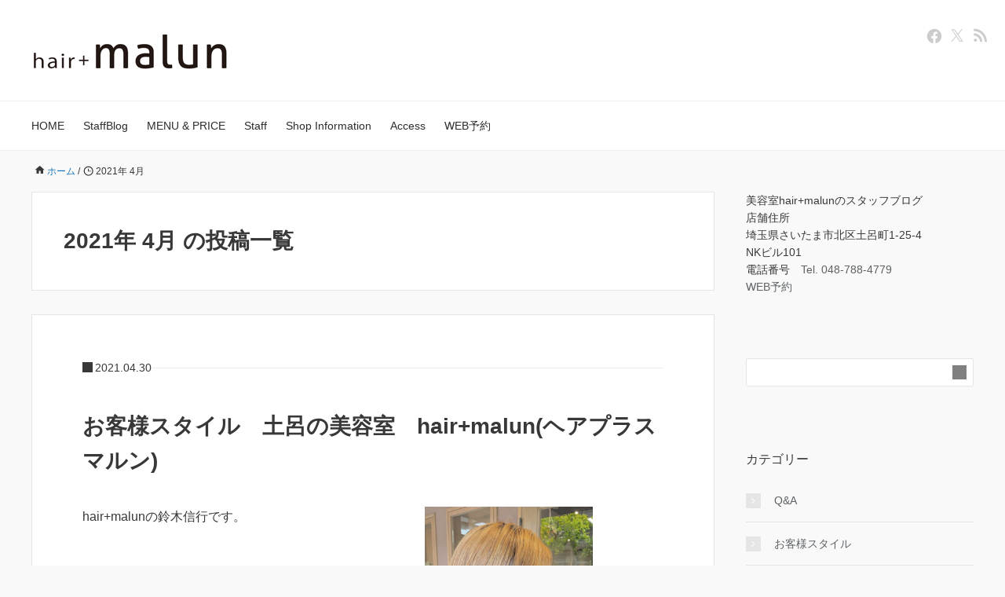

--- FILE ---
content_type: text/html; charset=UTF-8
request_url: https://hair-plus-malun.com/blog/2021/04/
body_size: 20814
content:
<!DOCTYPE HTML>
<html lang="ja">
<head prefix="og: https://ogp.me/ns# fb: https://ogp.me/ns/fb# article: https://ogp.me/ns/article#">
	<meta charset="UTF-8">
	
	<meta name="viewport" content="width=device-width,initial-scale=1.0">
	<!--[if lt IE 9]>
    <script src="http://html5shiv.googlecode.com/svn/trunk/html5.js"></script>
  <![endif]-->

	<style>img:is([sizes="auto" i], [sizes^="auto," i]) { contain-intrinsic-size: 3000px 1500px }</style>
	
		<!-- All in One SEO 4.8.8 - aioseo.com -->
		<title>4月, 2021 - 土呂駅の美容室 hair+malun- ヘアープラスマルン- Staff Blog</title>
	<meta name="robots" content="max-image-preview:large" />
	<link rel="canonical" href="https://hair-plus-malun.com/blog/2021/04/" />
	<link rel="next" href="https://hair-plus-malun.com/blog/2021/04/page/2/" />
	<meta name="generator" content="All in One SEO (AIOSEO) 4.8.8" />
		<script type="application/ld+json" class="aioseo-schema">
			{"@context":"https:\/\/schema.org","@graph":[{"@type":"BreadcrumbList","@id":"https:\/\/hair-plus-malun.com\/blog\/2021\/04\/#breadcrumblist","itemListElement":[{"@type":"ListItem","@id":"https:\/\/hair-plus-malun.com\/blog#listItem","position":1,"name":"\u30db\u30fc\u30e0","item":"https:\/\/hair-plus-malun.com\/blog","nextItem":{"@type":"ListItem","@id":"https:\/\/hair-plus-malun.com\/blog\/2021\/#listItem","name":2021}},{"@type":"ListItem","@id":"https:\/\/hair-plus-malun.com\/blog\/2021\/#listItem","position":2,"name":2021,"item":"https:\/\/hair-plus-malun.com\/blog\/2021\/","nextItem":{"@type":"ListItem","@id":"https:\/\/hair-plus-malun.com\/blog\/2021\/04\/#listItem","name":"04"},"previousItem":{"@type":"ListItem","@id":"https:\/\/hair-plus-malun.com\/blog#listItem","name":"\u30db\u30fc\u30e0"}},{"@type":"ListItem","@id":"https:\/\/hair-plus-malun.com\/blog\/2021\/04\/#listItem","position":3,"name":"04","previousItem":{"@type":"ListItem","@id":"https:\/\/hair-plus-malun.com\/blog\/2021\/#listItem","name":2021}}]},{"@type":"CollectionPage","@id":"https:\/\/hair-plus-malun.com\/blog\/2021\/04\/#collectionpage","url":"https:\/\/hair-plus-malun.com\/blog\/2021\/04\/","name":"4\u6708, 2021 - \u571f\u5442\u99c5\u306e\u7f8e\u5bb9\u5ba4 hair+malun- \u30d8\u30a2\u30fc\u30d7\u30e9\u30b9\u30de\u30eb\u30f3- Staff Blog","inLanguage":"ja","isPartOf":{"@id":"https:\/\/hair-plus-malun.com\/blog\/#website"},"breadcrumb":{"@id":"https:\/\/hair-plus-malun.com\/blog\/2021\/04\/#breadcrumblist"}},{"@type":"Organization","@id":"https:\/\/hair-plus-malun.com\/blog\/#organization","name":"\u571f\u5442\u99c5\u306e\u7f8e\u5bb9\u5ba4 hair+malun- \u30d8\u30a2\u30fc\u30d7\u30e9\u30b9\u30de\u30eb\u30f3- Staff Blog","description":"\u571f\u5442\u99c5\u304b\u3089\u5f92\u6b693\u5206\u306e\u7f8e\u5bb9\u5ba4hair+malun- \u30d8\u30a2\u30fc\u30d7\u30e9\u30b9\u30de\u30eb\u30f3\u306e\u30b9\u30bf\u30c3\u30d5\u30d6\u30ed\u30b0\u3067\u3059\u3002","url":"https:\/\/hair-plus-malun.com\/blog\/","logo":{"@type":"ImageObject","url":"https:\/\/hair-plus-malun.com\/blog\/wp-content\/uploads\/sites\/2\/2022\/10\/apple-touch-icon.png","@id":"https:\/\/hair-plus-malun.com\/blog\/2021\/04\/#organizationLogo","width":180,"height":180},"image":{"@id":"https:\/\/hair-plus-malun.com\/blog\/2021\/04\/#organizationLogo"}},{"@type":"WebSite","@id":"https:\/\/hair-plus-malun.com\/blog\/#website","url":"https:\/\/hair-plus-malun.com\/blog\/","name":"\u571f\u5442\u99c5\u306e\u7f8e\u5bb9\u5ba4 hair+malun- \u30d8\u30a2\u30fc\u30d7\u30e9\u30b9\u30de\u30eb\u30f3- Staff Blog","description":"\u571f\u5442\u99c5\u304b\u3089\u5f92\u6b693\u5206\u306e\u7f8e\u5bb9\u5ba4hair+malun- \u30d8\u30a2\u30fc\u30d7\u30e9\u30b9\u30de\u30eb\u30f3\u306e\u30b9\u30bf\u30c3\u30d5\u30d6\u30ed\u30b0\u3067\u3059\u3002","inLanguage":"ja","publisher":{"@id":"https:\/\/hair-plus-malun.com\/blog\/#organization"}}]}
		</script>
		<!-- All in One SEO -->

<meta name="keywords" content="" />
<meta name="description" content="" />
<meta name="robots" content="index" />
<meta property="fb:admins" content="Hairmalun-104350364837377" />
<meta property="og:title" content="2021年 4月 の投稿一覧" />
<meta property="og:type" content="" />
<meta property="og:description" content="" />
<meta property="og:url" content="https://hair-plus-malun.com/blog/2021/04/" />
<meta property="og:image" content="" />
<meta property="og:locale" content="ja_JP" />
<meta property="og:site_name" content="土呂駅の美容室 hair+malun- ヘアープラスマルン- Staff Blog" />
<meta content="summary" name="twitter:card" />
<meta content="hair_plus_malun" name="twitter:site" />

		<!-- This site uses the Google Analytics by MonsterInsights plugin v9.9.0 - Using Analytics tracking - https://www.monsterinsights.com/ -->
		<!-- Note: MonsterInsights is not currently configured on this site. The site owner needs to authenticate with Google Analytics in the MonsterInsights settings panel. -->
					<!-- No tracking code set -->
				<!-- / Google Analytics by MonsterInsights -->
		<script type="text/javascript">
/* <![CDATA[ */
window._wpemojiSettings = {"baseUrl":"https:\/\/s.w.org\/images\/core\/emoji\/16.0.1\/72x72\/","ext":".png","svgUrl":"https:\/\/s.w.org\/images\/core\/emoji\/16.0.1\/svg\/","svgExt":".svg","source":{"concatemoji":"https:\/\/hair-plus-malun.com\/blog\/wp-includes\/js\/wp-emoji-release.min.js?ver=6.8.3"}};
/*! This file is auto-generated */
!function(s,n){var o,i,e;function c(e){try{var t={supportTests:e,timestamp:(new Date).valueOf()};sessionStorage.setItem(o,JSON.stringify(t))}catch(e){}}function p(e,t,n){e.clearRect(0,0,e.canvas.width,e.canvas.height),e.fillText(t,0,0);var t=new Uint32Array(e.getImageData(0,0,e.canvas.width,e.canvas.height).data),a=(e.clearRect(0,0,e.canvas.width,e.canvas.height),e.fillText(n,0,0),new Uint32Array(e.getImageData(0,0,e.canvas.width,e.canvas.height).data));return t.every(function(e,t){return e===a[t]})}function u(e,t){e.clearRect(0,0,e.canvas.width,e.canvas.height),e.fillText(t,0,0);for(var n=e.getImageData(16,16,1,1),a=0;a<n.data.length;a++)if(0!==n.data[a])return!1;return!0}function f(e,t,n,a){switch(t){case"flag":return n(e,"\ud83c\udff3\ufe0f\u200d\u26a7\ufe0f","\ud83c\udff3\ufe0f\u200b\u26a7\ufe0f")?!1:!n(e,"\ud83c\udde8\ud83c\uddf6","\ud83c\udde8\u200b\ud83c\uddf6")&&!n(e,"\ud83c\udff4\udb40\udc67\udb40\udc62\udb40\udc65\udb40\udc6e\udb40\udc67\udb40\udc7f","\ud83c\udff4\u200b\udb40\udc67\u200b\udb40\udc62\u200b\udb40\udc65\u200b\udb40\udc6e\u200b\udb40\udc67\u200b\udb40\udc7f");case"emoji":return!a(e,"\ud83e\udedf")}return!1}function g(e,t,n,a){var r="undefined"!=typeof WorkerGlobalScope&&self instanceof WorkerGlobalScope?new OffscreenCanvas(300,150):s.createElement("canvas"),o=r.getContext("2d",{willReadFrequently:!0}),i=(o.textBaseline="top",o.font="600 32px Arial",{});return e.forEach(function(e){i[e]=t(o,e,n,a)}),i}function t(e){var t=s.createElement("script");t.src=e,t.defer=!0,s.head.appendChild(t)}"undefined"!=typeof Promise&&(o="wpEmojiSettingsSupports",i=["flag","emoji"],n.supports={everything:!0,everythingExceptFlag:!0},e=new Promise(function(e){s.addEventListener("DOMContentLoaded",e,{once:!0})}),new Promise(function(t){var n=function(){try{var e=JSON.parse(sessionStorage.getItem(o));if("object"==typeof e&&"number"==typeof e.timestamp&&(new Date).valueOf()<e.timestamp+604800&&"object"==typeof e.supportTests)return e.supportTests}catch(e){}return null}();if(!n){if("undefined"!=typeof Worker&&"undefined"!=typeof OffscreenCanvas&&"undefined"!=typeof URL&&URL.createObjectURL&&"undefined"!=typeof Blob)try{var e="postMessage("+g.toString()+"("+[JSON.stringify(i),f.toString(),p.toString(),u.toString()].join(",")+"));",a=new Blob([e],{type:"text/javascript"}),r=new Worker(URL.createObjectURL(a),{name:"wpTestEmojiSupports"});return void(r.onmessage=function(e){c(n=e.data),r.terminate(),t(n)})}catch(e){}c(n=g(i,f,p,u))}t(n)}).then(function(e){for(var t in e)n.supports[t]=e[t],n.supports.everything=n.supports.everything&&n.supports[t],"flag"!==t&&(n.supports.everythingExceptFlag=n.supports.everythingExceptFlag&&n.supports[t]);n.supports.everythingExceptFlag=n.supports.everythingExceptFlag&&!n.supports.flag,n.DOMReady=!1,n.readyCallback=function(){n.DOMReady=!0}}).then(function(){return e}).then(function(){var e;n.supports.everything||(n.readyCallback(),(e=n.source||{}).concatemoji?t(e.concatemoji):e.wpemoji&&e.twemoji&&(t(e.twemoji),t(e.wpemoji)))}))}((window,document),window._wpemojiSettings);
/* ]]> */
</script>
<style id='wp-emoji-styles-inline-css' type='text/css'>

	img.wp-smiley, img.emoji {
		display: inline !important;
		border: none !important;
		box-shadow: none !important;
		height: 1em !important;
		width: 1em !important;
		margin: 0 0.07em !important;
		vertical-align: -0.1em !important;
		background: none !important;
		padding: 0 !important;
	}
</style>
<link rel='stylesheet' id='wp-block-library-css' href='https://hair-plus-malun.com/blog/wp-includes/css/dist/block-library/style.min.css?ver=6.8.3' type='text/css' media='all' />
<style id='classic-theme-styles-inline-css' type='text/css'>
/*! This file is auto-generated */
.wp-block-button__link{color:#fff;background-color:#32373c;border-radius:9999px;box-shadow:none;text-decoration:none;padding:calc(.667em + 2px) calc(1.333em + 2px);font-size:1.125em}.wp-block-file__button{background:#32373c;color:#fff;text-decoration:none}
</style>
<style id='global-styles-inline-css' type='text/css'>
:root{--wp--preset--aspect-ratio--square: 1;--wp--preset--aspect-ratio--4-3: 4/3;--wp--preset--aspect-ratio--3-4: 3/4;--wp--preset--aspect-ratio--3-2: 3/2;--wp--preset--aspect-ratio--2-3: 2/3;--wp--preset--aspect-ratio--16-9: 16/9;--wp--preset--aspect-ratio--9-16: 9/16;--wp--preset--color--black: #000000;--wp--preset--color--cyan-bluish-gray: #abb8c3;--wp--preset--color--white: #ffffff;--wp--preset--color--pale-pink: #f78da7;--wp--preset--color--vivid-red: #cf2e2e;--wp--preset--color--luminous-vivid-orange: #ff6900;--wp--preset--color--luminous-vivid-amber: #fcb900;--wp--preset--color--light-green-cyan: #7bdcb5;--wp--preset--color--vivid-green-cyan: #00d084;--wp--preset--color--pale-cyan-blue: #8ed1fc;--wp--preset--color--vivid-cyan-blue: #0693e3;--wp--preset--color--vivid-purple: #9b51e0;--wp--preset--gradient--vivid-cyan-blue-to-vivid-purple: linear-gradient(135deg,rgba(6,147,227,1) 0%,rgb(155,81,224) 100%);--wp--preset--gradient--light-green-cyan-to-vivid-green-cyan: linear-gradient(135deg,rgb(122,220,180) 0%,rgb(0,208,130) 100%);--wp--preset--gradient--luminous-vivid-amber-to-luminous-vivid-orange: linear-gradient(135deg,rgba(252,185,0,1) 0%,rgba(255,105,0,1) 100%);--wp--preset--gradient--luminous-vivid-orange-to-vivid-red: linear-gradient(135deg,rgba(255,105,0,1) 0%,rgb(207,46,46) 100%);--wp--preset--gradient--very-light-gray-to-cyan-bluish-gray: linear-gradient(135deg,rgb(238,238,238) 0%,rgb(169,184,195) 100%);--wp--preset--gradient--cool-to-warm-spectrum: linear-gradient(135deg,rgb(74,234,220) 0%,rgb(151,120,209) 20%,rgb(207,42,186) 40%,rgb(238,44,130) 60%,rgb(251,105,98) 80%,rgb(254,248,76) 100%);--wp--preset--gradient--blush-light-purple: linear-gradient(135deg,rgb(255,206,236) 0%,rgb(152,150,240) 100%);--wp--preset--gradient--blush-bordeaux: linear-gradient(135deg,rgb(254,205,165) 0%,rgb(254,45,45) 50%,rgb(107,0,62) 100%);--wp--preset--gradient--luminous-dusk: linear-gradient(135deg,rgb(255,203,112) 0%,rgb(199,81,192) 50%,rgb(65,88,208) 100%);--wp--preset--gradient--pale-ocean: linear-gradient(135deg,rgb(255,245,203) 0%,rgb(182,227,212) 50%,rgb(51,167,181) 100%);--wp--preset--gradient--electric-grass: linear-gradient(135deg,rgb(202,248,128) 0%,rgb(113,206,126) 100%);--wp--preset--gradient--midnight: linear-gradient(135deg,rgb(2,3,129) 0%,rgb(40,116,252) 100%);--wp--preset--font-size--small: 13px;--wp--preset--font-size--medium: 20px;--wp--preset--font-size--large: 36px;--wp--preset--font-size--x-large: 42px;--wp--preset--spacing--20: 0.44rem;--wp--preset--spacing--30: 0.67rem;--wp--preset--spacing--40: 1rem;--wp--preset--spacing--50: 1.5rem;--wp--preset--spacing--60: 2.25rem;--wp--preset--spacing--70: 3.38rem;--wp--preset--spacing--80: 5.06rem;--wp--preset--shadow--natural: 6px 6px 9px rgba(0, 0, 0, 0.2);--wp--preset--shadow--deep: 12px 12px 50px rgba(0, 0, 0, 0.4);--wp--preset--shadow--sharp: 6px 6px 0px rgba(0, 0, 0, 0.2);--wp--preset--shadow--outlined: 6px 6px 0px -3px rgba(255, 255, 255, 1), 6px 6px rgba(0, 0, 0, 1);--wp--preset--shadow--crisp: 6px 6px 0px rgba(0, 0, 0, 1);}:where(.is-layout-flex){gap: 0.5em;}:where(.is-layout-grid){gap: 0.5em;}body .is-layout-flex{display: flex;}.is-layout-flex{flex-wrap: wrap;align-items: center;}.is-layout-flex > :is(*, div){margin: 0;}body .is-layout-grid{display: grid;}.is-layout-grid > :is(*, div){margin: 0;}:where(.wp-block-columns.is-layout-flex){gap: 2em;}:where(.wp-block-columns.is-layout-grid){gap: 2em;}:where(.wp-block-post-template.is-layout-flex){gap: 1.25em;}:where(.wp-block-post-template.is-layout-grid){gap: 1.25em;}.has-black-color{color: var(--wp--preset--color--black) !important;}.has-cyan-bluish-gray-color{color: var(--wp--preset--color--cyan-bluish-gray) !important;}.has-white-color{color: var(--wp--preset--color--white) !important;}.has-pale-pink-color{color: var(--wp--preset--color--pale-pink) !important;}.has-vivid-red-color{color: var(--wp--preset--color--vivid-red) !important;}.has-luminous-vivid-orange-color{color: var(--wp--preset--color--luminous-vivid-orange) !important;}.has-luminous-vivid-amber-color{color: var(--wp--preset--color--luminous-vivid-amber) !important;}.has-light-green-cyan-color{color: var(--wp--preset--color--light-green-cyan) !important;}.has-vivid-green-cyan-color{color: var(--wp--preset--color--vivid-green-cyan) !important;}.has-pale-cyan-blue-color{color: var(--wp--preset--color--pale-cyan-blue) !important;}.has-vivid-cyan-blue-color{color: var(--wp--preset--color--vivid-cyan-blue) !important;}.has-vivid-purple-color{color: var(--wp--preset--color--vivid-purple) !important;}.has-black-background-color{background-color: var(--wp--preset--color--black) !important;}.has-cyan-bluish-gray-background-color{background-color: var(--wp--preset--color--cyan-bluish-gray) !important;}.has-white-background-color{background-color: var(--wp--preset--color--white) !important;}.has-pale-pink-background-color{background-color: var(--wp--preset--color--pale-pink) !important;}.has-vivid-red-background-color{background-color: var(--wp--preset--color--vivid-red) !important;}.has-luminous-vivid-orange-background-color{background-color: var(--wp--preset--color--luminous-vivid-orange) !important;}.has-luminous-vivid-amber-background-color{background-color: var(--wp--preset--color--luminous-vivid-amber) !important;}.has-light-green-cyan-background-color{background-color: var(--wp--preset--color--light-green-cyan) !important;}.has-vivid-green-cyan-background-color{background-color: var(--wp--preset--color--vivid-green-cyan) !important;}.has-pale-cyan-blue-background-color{background-color: var(--wp--preset--color--pale-cyan-blue) !important;}.has-vivid-cyan-blue-background-color{background-color: var(--wp--preset--color--vivid-cyan-blue) !important;}.has-vivid-purple-background-color{background-color: var(--wp--preset--color--vivid-purple) !important;}.has-black-border-color{border-color: var(--wp--preset--color--black) !important;}.has-cyan-bluish-gray-border-color{border-color: var(--wp--preset--color--cyan-bluish-gray) !important;}.has-white-border-color{border-color: var(--wp--preset--color--white) !important;}.has-pale-pink-border-color{border-color: var(--wp--preset--color--pale-pink) !important;}.has-vivid-red-border-color{border-color: var(--wp--preset--color--vivid-red) !important;}.has-luminous-vivid-orange-border-color{border-color: var(--wp--preset--color--luminous-vivid-orange) !important;}.has-luminous-vivid-amber-border-color{border-color: var(--wp--preset--color--luminous-vivid-amber) !important;}.has-light-green-cyan-border-color{border-color: var(--wp--preset--color--light-green-cyan) !important;}.has-vivid-green-cyan-border-color{border-color: var(--wp--preset--color--vivid-green-cyan) !important;}.has-pale-cyan-blue-border-color{border-color: var(--wp--preset--color--pale-cyan-blue) !important;}.has-vivid-cyan-blue-border-color{border-color: var(--wp--preset--color--vivid-cyan-blue) !important;}.has-vivid-purple-border-color{border-color: var(--wp--preset--color--vivid-purple) !important;}.has-vivid-cyan-blue-to-vivid-purple-gradient-background{background: var(--wp--preset--gradient--vivid-cyan-blue-to-vivid-purple) !important;}.has-light-green-cyan-to-vivid-green-cyan-gradient-background{background: var(--wp--preset--gradient--light-green-cyan-to-vivid-green-cyan) !important;}.has-luminous-vivid-amber-to-luminous-vivid-orange-gradient-background{background: var(--wp--preset--gradient--luminous-vivid-amber-to-luminous-vivid-orange) !important;}.has-luminous-vivid-orange-to-vivid-red-gradient-background{background: var(--wp--preset--gradient--luminous-vivid-orange-to-vivid-red) !important;}.has-very-light-gray-to-cyan-bluish-gray-gradient-background{background: var(--wp--preset--gradient--very-light-gray-to-cyan-bluish-gray) !important;}.has-cool-to-warm-spectrum-gradient-background{background: var(--wp--preset--gradient--cool-to-warm-spectrum) !important;}.has-blush-light-purple-gradient-background{background: var(--wp--preset--gradient--blush-light-purple) !important;}.has-blush-bordeaux-gradient-background{background: var(--wp--preset--gradient--blush-bordeaux) !important;}.has-luminous-dusk-gradient-background{background: var(--wp--preset--gradient--luminous-dusk) !important;}.has-pale-ocean-gradient-background{background: var(--wp--preset--gradient--pale-ocean) !important;}.has-electric-grass-gradient-background{background: var(--wp--preset--gradient--electric-grass) !important;}.has-midnight-gradient-background{background: var(--wp--preset--gradient--midnight) !important;}.has-small-font-size{font-size: var(--wp--preset--font-size--small) !important;}.has-medium-font-size{font-size: var(--wp--preset--font-size--medium) !important;}.has-large-font-size{font-size: var(--wp--preset--font-size--large) !important;}.has-x-large-font-size{font-size: var(--wp--preset--font-size--x-large) !important;}
:where(.wp-block-post-template.is-layout-flex){gap: 1.25em;}:where(.wp-block-post-template.is-layout-grid){gap: 1.25em;}
:where(.wp-block-columns.is-layout-flex){gap: 2em;}:where(.wp-block-columns.is-layout-grid){gap: 2em;}
:root :where(.wp-block-pullquote){font-size: 1.5em;line-height: 1.6;}
</style>
<link rel='stylesheet' id='base-css' href='https://hair-plus-malun.com/blog/wp-content/themes/xeory_base/base.css?ver=6.8.3' type='text/css' media='all' />
<link rel='stylesheet' id='main-css' href='https://hair-plus-malun.com/blog/wp-content/themes/xeory_base/style.css?ver=6.8.3' type='text/css' media='all' />
<link rel='stylesheet' id='icon-css' href='https://hair-plus-malun.com/blog/wp-content/themes/xeory_base/lib/css/icon.css?ver=6.8.3' type='text/css' media='all' />
<script type="text/javascript" src="https://hair-plus-malun.com/blog/wp-includes/js/jquery/jquery.min.js?ver=3.7.1" id="jquery-core-js"></script>
<script type="text/javascript" src="https://hair-plus-malun.com/blog/wp-includes/js/jquery/jquery-migrate.min.js?ver=3.4.1" id="jquery-migrate-js"></script>
<link rel="https://api.w.org/" href="https://hair-plus-malun.com/blog/wp-json/" /><link rel="EditURI" type="application/rsd+xml" title="RSD" href="https://hair-plus-malun.com/blog/xmlrpc.php?rsd" />
<meta name="generator" content="WordPress 6.8.3" />
<link rel="next" href="https://hair-plus-malun.com/blog/2021/04/page/2/" />
	<style type="text/css" id="xeory_base-header-css">
	
	
	</style>
	<link rel="icon" href="https://hair-plus-malun.com/blog/wp-content/uploads/sites/2/2022/10/apple-touch-icon-150x150.png" sizes="32x32" />
<link rel="icon" href="https://hair-plus-malun.com/blog/wp-content/uploads/sites/2/2022/10/apple-touch-icon.png" sizes="192x192" />
<link rel="apple-touch-icon" href="https://hair-plus-malun.com/blog/wp-content/uploads/sites/2/2022/10/apple-touch-icon.png" />
<meta name="msapplication-TileImage" content="https://hair-plus-malun.com/blog/wp-content/uploads/sites/2/2022/10/apple-touch-icon.png" />

<!-- Global site tag (gtag.js) - Google Analytics -->
<script async src="https://www.googletagmanager.com/gtag/js?id=G-YSJZTQPBL1"></script>
<script>
  window.dataLayer = window.dataLayer || [];
  function gtag(){dataLayer.push(arguments);}
  gtag('js', new Date());

  gtag('config', 'G-YSJZTQPBL1');
</script>
</head>

<body id="top" class="archive date wp-theme-xeory_base left-content default" itemscope itemtype="https://schema.org/WebPage">
  <div id="fb-root"></div>
<script>(function(d, s, id) {
  var js, fjs = d.getElementsByTagName(s)[0];
  if (d.getElementById(id)) return;
  js = d.createElement(s); js.id = id;
  js.src = "//connect.facebook.net/ja_JP/sdk.js#xfbml=1&version=v2.8&appId=";
  fjs.parentNode.insertBefore(js, fjs);
}(document, 'script', 'facebook-jssdk'));</script>


<header id="header" role="banner" itemscope itemtype="https://schema.org/WPHeader">
  <div class="wrap">
          <p id="logo" itemprop="headline">
        <a href="https://hair-plus-malun.com/blog"><img src="http://hair-plus-malun.com/blog/wp-content/uploads/sites/2/2021/02/logo.png" alt="土呂駅の美容室 hair+malun- ヘアープラスマルン- Staff Blog" /></a>
      </p>

  <div id="header-sns" class="sp-hide"><ul><li class="facebook_icon"><a href="https://www.facebook.com/Hairmalun-104350364837377" target="_blank" aria-label="facebook"><i class="fa fa-facebook-square"></i></a></li><li class="twitter_icon"><a target="_blank" href="https://x.com/hair_plus_malun" aria-label="X"><i class="fa fa-x"></i></a></li><li class="feedly_icon"><a target="_blank" href="https://feedly.com/i/subscription/feed/https%3A%2F%2Fhair-plus-malun.com%2Fblog%2Ffeed%2F" aria-label="feedly"><i class="fa fa-rss"></i></a></li></ul></div>
        <div id="header-menu-tog"> <a href="#" aria-label="メニュー"><i class="fa fa-align-justify"></i></a></div>
  </div>
</header>

<!-- start global nav  -->
<!---->
<nav id="gnav" role="navigation" aria-label="メインナビゲーション" itemscope itemtype="https://schema.org/SiteNavigationElement">
  <div class="wrap">
  <div id="gnav-container" class="gnav-container"><ul id="gnav-ul" class="clearfix"><li id="menu-item-10" class="menu-item menu-item-type-custom menu-item-object-custom menu-item-10"><a href="/">HOME</a></li>
<li id="menu-item-11" class="menu-item menu-item-type-custom menu-item-object-custom menu-item-11"><a href="/blog/">StaffBlog</a></li>
<li id="menu-item-35" class="menu-item menu-item-type-custom menu-item-object-custom menu-item-35"><a href="/#price">MENU &#038; PRICE</a></li>
<li id="menu-item-36" class="menu-item menu-item-type-custom menu-item-object-custom menu-item-36"><a href="/#staff">Staff</a></li>
<li id="menu-item-37" class="menu-item menu-item-type-custom menu-item-object-custom menu-item-37"><a href="/#shop">Shop Information</a></li>
<li id="menu-item-38" class="menu-item menu-item-type-custom menu-item-object-custom menu-item-38"><a href="/#access">Access</a></li>
<li id="menu-item-39" class="menu-item menu-item-type-custom menu-item-object-custom menu-item-39"><a href="https://liff.line.me/1655980480-meKapap9">WEB予約</a></li>
</ul></div>    </div>
</nav>


<div id="content">

<div class="wrap">
    <ol class="breadcrumb clearfix" itemscope itemtype="https://schema.org/BreadcrumbList" ><meta itemprop="name" content="パンくずリスト"><li itemscope itemtype="https://schema.org/ListItem" itemprop="itemListElement"><a itemprop="item" href="https://hair-plus-malun.com/blog"><i class="fa fa-home"></i> <span itemprop="name">ホーム</span></a><meta itemprop="position" content="1"> / </li><li itemscope itemtype="https://schema.org/ListItem" itemprop="itemListElement"><i class="fa fa-clock-o"></i> <span itemprop="name">2021年 4月 </span><meta itemprop="position" content="2"></li></ol>
  <div id="main" class="col-md-8">

    <div class="main-inner">

    <section class="cat-content">
      <header class="cat-header">
        <h1 class="post-title">2021年 4月 の投稿一覧</h1>
      </header>
      
    </section>

    <div class="post-loop-wrap">
    
<article id="post-2179" class="post-2179 post type-post status-publish format-standard has-post-thumbnail hentry category-50 category-5 tag-hairmalun tag-58 tag-60 tag-55 tag-29 tag-52 tag-42 firstpost" >

      <header class="post-header">
      <ul class="post-meta list-inline">
        <li class="date published"><time itemprop="datePublished" datetime="2021-04-30T22:17:44+09:00">2021.04.30</time></li>        </ul>
        <h2 class="post-title"><a href="https://hair-plus-malun.com/blog/2021/04/30/%e3%81%8a%e5%ae%a2%e6%a7%98%e3%82%b9%e3%82%bf%e3%82%a4%e3%83%ab%e3%80%80%e5%9c%9f%e5%91%82%e3%81%ae%e7%be%8e%e5%ae%b9%e5%ae%a4%e3%80%80hairmalun%e3%83%98%e3%82%a2%e3%83%97%e3%83%a9%e3%82%b9%e3%83%9e/">お客様スタイル　土呂の美容室　hair+malun(ヘアプラスマルン)</a></h2>
      </header>

      <section class="post-content">

                <div class="post-thumbnail">
          <a href="https://hair-plus-malun.com/blog/2021/04/30/%e3%81%8a%e5%ae%a2%e6%a7%98%e3%82%b9%e3%82%bf%e3%82%a4%e3%83%ab%e3%80%80%e5%9c%9f%e5%91%82%e3%81%ae%e7%be%8e%e5%ae%b9%e5%ae%a4%e3%80%80hairmalun%e3%83%98%e3%82%a2%e3%83%97%e3%83%a9%e3%82%b9%e3%83%9e/" rel="nofollow"><img width="214" height="214" src="https://hair-plus-malun.com/blog/wp-content/uploads/sites/2/2021/04/IMG_1126-3-214x214.jpg" class="attachment-post-thumbnail size-post-thumbnail wp-post-image" alt="" decoding="async" srcset="https://hair-plus-malun.com/blog/wp-content/uploads/sites/2/2021/04/IMG_1126-3-214x214.jpg 214w, https://hair-plus-malun.com/blog/wp-content/uploads/sites/2/2021/04/IMG_1126-3-300x300.jpg 300w, https://hair-plus-malun.com/blog/wp-content/uploads/sites/2/2021/04/IMG_1126-3-1024x1024.jpg 1024w, https://hair-plus-malun.com/blog/wp-content/uploads/sites/2/2021/04/IMG_1126-3-150x150.jpg 150w, https://hair-plus-malun.com/blog/wp-content/uploads/sites/2/2021/04/IMG_1126-3-768x768.jpg 768w, https://hair-plus-malun.com/blog/wp-content/uploads/sites/2/2021/04/IMG_1126-3-1536x1536.jpg 1536w, https://hair-plus-malun.com/blog/wp-content/uploads/sites/2/2021/04/IMG_1126-3-2048x2048.jpg 2048w, https://hair-plus-malun.com/blog/wp-content/uploads/sites/2/2021/04/IMG_1126-3-260x260.jpg 260w" sizes="(max-width: 214px) 100vw, 214px" /></a>
        </div>
        
        <p>hair+malunの鈴木信行です。</p>
<p>&nbsp;</p>
<p>コロナの影響？なのか</p>
<p>最近はバッサリ髪を切ったり</p>
<p>ブリーチをしてカラーを変えたり</p>
<p>パーマでクリクリにしたりと</p>
<p>ヘアスタイルを変える方が多く</p>
<p>個人的にはワクワクしながらサロンワークが出来て嬉しいです！！</p>
<p>&nbsp;</p>
<p>&nbsp;</p>
<h2>お客様スタイル</h2>
<p>ショートがお似合いのお客様。</p>
<p><img fetchpriority="high" decoding="async" class="alignnone size-medium wp-image-2181" src="http://hair-plus-malun.com/blog/wp-content/uploads/sites/2/2021/04/IMG_1126-3-300x300.jpg" alt="" width="300" height="300" srcset="https://hair-plus-malun.com/blog/wp-content/uploads/sites/2/2021/04/IMG_1126-3-300x300.jpg 300w, https://hair-plus-malun.com/blog/wp-content/uploads/sites/2/2021/04/IMG_1126-3-1024x1024.jpg 1024w, https://hair-plus-malun.com/blog/wp-content/uploads/sites/2/2021/04/IMG_1126-3-150x150.jpg 150w, https://hair-plus-malun.com/blog/wp-content/uploads/sites/2/2021/04/IMG_1126-3-768x768.jpg 768w, https://hair-plus-malun.com/blog/wp-content/uploads/sites/2/2021/04/IMG_1126-3-1536x1536.jpg 1536w, https://hair-plus-malun.com/blog/wp-content/uploads/sites/2/2021/04/IMG_1126-3-2048x2048.jpg 2048w, https://hair-plus-malun.com/blog/wp-content/uploads/sites/2/2021/04/IMG_1126-3-214x214.jpg 214w, https://hair-plus-malun.com/blog/wp-content/uploads/sites/2/2021/04/IMG_1126-3-260x260.jpg 260w" sizes="(max-width: 300px) 100vw, 300px" /></p>
<p>前回、表面に入れたブリーチを生かしつつ</p>
<p>襟足と耳周りをスッキリさせたショートスタイルです。</p>
<p><img loading="lazy" decoding="async" class="alignnone size-medium wp-image-2182" src="http://hair-plus-malun.com/blog/wp-content/uploads/sites/2/2021/04/IMG_1128-3-300x300.jpg" alt="" width="300" height="300" srcset="https://hair-plus-malun.com/blog/wp-content/uploads/sites/2/2021/04/IMG_1128-3-300x300.jpg 300w, https://hair-plus-malun.com/blog/wp-content/uploads/sites/2/2021/04/IMG_1128-3-1024x1024.jpg 1024w, https://hair-plus-malun.com/blog/wp-content/uploads/sites/2/2021/04/IMG_1128-3-150x150.jpg 150w, https://hair-plus-malun.com/blog/wp-content/uploads/sites/2/2021/04/IMG_1128-3-768x768.jpg 768w, https://hair-plus-malun.com/blog/wp-content/uploads/sites/2/2021/04/IMG_1128-3-1536x1536.jpg 1536w, https://hair-plus-malun.com/blog/wp-content/uploads/sites/2/2021/04/IMG_1128-3-2048x2048.jpg 2048w, https://hair-plus-malun.com/blog/wp-content/uploads/sites/2/2021/04/IMG_1128-3-214x214.jpg 214w, https://hair-plus-malun.com/blog/wp-content/uploads/sites/2/2021/04/IMG_1128-3-260x260.jpg 260w" sizes="auto, (max-width: 300px) 100vw, 300px" /></p>
<p>人とは違うスタイルにしたい方や</p>
<p>ガラッとイメージを変えたい方などは</p>
<p>参考にしてみてくださいね！</p>
<p>&nbsp;</p>
<p>&nbsp;</p>
<p>&nbsp;</p>
<p>&nbsp;</p>
<p>いつも遠くから本当にありがとうございます！</p>
<p>&nbsp;</p>
<p>&nbsp;</p>
<p>&nbsp;</p>
<p>&nbsp;</p>
<p class="p3"><span class="s3">ネット予約はこちらからお願いします。</span></p>
<p class="p4"><span class="s2">↓</span></p>
<p class="p3"><span class="s5"><a href="https://sam004.salonanswer.com/sas/reserve/malun/">24<span class="s6">時間ネット予約</span></a></span></p>
<p class="p3"><span class="s3">駐車場をご利用の方はこちらからご確認ください。</span></p>
<p class="p4"><span class="s2">↓</span></p>
<p class="p3"><span class="s5"><a href="http://hair-plus-malun.com/blog/2020/12/14/parking-hairsalon-information/">malun<span class="s6">第</span>1<span class="s6">駐車場のご案内</span></a></span></p>
<p class="p3"><span class="s5"><a href="https://hair-plus-malun.com/blog/2021/01/14/parkinglot-hairsalon-malun/">malun<span class="s6">第</span>2<span class="s6">駐車場のご案内</span></a></span></p>
<p><img loading="lazy" decoding="async" class="alignnone size-medium wp-image-1974" src="http://hair-plus-malun.com/blog/wp-content/uploads/sites/2/2021/04/IMG_0902-3-218x300.jpg" alt="" width="218" height="300" srcset="https://hair-plus-malun.com/blog/wp-content/uploads/sites/2/2021/04/IMG_0902-3-218x300.jpg 218w, https://hair-plus-malun.com/blog/wp-content/uploads/sites/2/2021/04/IMG_0902-3-743x1024.jpg 743w, https://hair-plus-malun.com/blog/wp-content/uploads/sites/2/2021/04/IMG_0902-3-768x1058.jpg 768w, https://hair-plus-malun.com/blog/wp-content/uploads/sites/2/2021/04/IMG_0902-3-1115x1536.jpg 1115w, https://hair-plus-malun.com/blog/wp-content/uploads/sites/2/2021/04/IMG_0902-3-155x214.jpg 155w, https://hair-plus-malun.com/blog/wp-content/uploads/sites/2/2021/04/IMG_0902-3-189x260.jpg 189w, https://hair-plus-malun.com/blog/wp-content/uploads/sites/2/2021/04/IMG_0902-3.jpg 1125w" sizes="auto, (max-width: 218px) 100vw, 218px" /></p>
<p>公式LINEお友達追加お願いします</p>
<p>↓</p>
<p><a href="https://lin.ee/K2XcTa4"><img loading="lazy" decoding="async" class="alignnone wp-image-2156 size-thumbnail" src="http://hair-plus-malun.com/blog/wp-content/uploads/sites/2/2021/04/A7461427-AE6D-4A07-BF96-38E75A86A31A-150x150.png" alt="" width="150" height="150" /></a></p>
<p>&nbsp;</p>
<p>&nbsp;</p>
<p class="p4"><span class="s2">malun Instagram</span><span class="s3">もフォローお願いします</span></p>
<p class="p4"><span class="s2">↓</span></p>
<p class="p5"><a href="https://www.instagram.com/hair_plus_malun/?hl=ja"><img loading="lazy" decoding="async" class="alignnone size-thumbnail wp-image-597" src="https://hair-plus-malun.com/blog/wp-content/uploads/2021/01/IMG_9611-150x150.png" alt="" width="150" height="150" /></a></p>

      </section>

    </article>
    
<article id="post-2163" class="post-2163 post type-post status-publish format-standard has-post-thumbnail hentry category-50 category-5 tag-hairmalun tag-58 tag-60 tag-55 tag-29 tag-52 tag-42" >

      <header class="post-header">
      <ul class="post-meta list-inline">
        <li class="date published"><time itemprop="datePublished" datetime="2021-04-29T21:17:23+09:00">2021.04.29</time></li>        </ul>
        <h2 class="post-title"><a href="https://hair-plus-malun.com/blog/2021/04/29/todays-guest-hairstyle-2/">お客様スタイル　土呂の美容室　hair+malun(ヘアプラスマルン)</a></h2>
      </header>

      <section class="post-content">

                <div class="post-thumbnail">
          <a href="https://hair-plus-malun.com/blog/2021/04/29/todays-guest-hairstyle-2/" rel="nofollow"><img width="214" height="214" src="https://hair-plus-malun.com/blog/wp-content/uploads/sites/2/2021/04/IMG_1124-3-214x214.jpg" class="attachment-post-thumbnail size-post-thumbnail wp-post-image" alt="" decoding="async" loading="lazy" srcset="https://hair-plus-malun.com/blog/wp-content/uploads/sites/2/2021/04/IMG_1124-3-214x214.jpg 214w, https://hair-plus-malun.com/blog/wp-content/uploads/sites/2/2021/04/IMG_1124-3-300x300.jpg 300w, https://hair-plus-malun.com/blog/wp-content/uploads/sites/2/2021/04/IMG_1124-3-1024x1024.jpg 1024w, https://hair-plus-malun.com/blog/wp-content/uploads/sites/2/2021/04/IMG_1124-3-150x150.jpg 150w, https://hair-plus-malun.com/blog/wp-content/uploads/sites/2/2021/04/IMG_1124-3-768x768.jpg 768w, https://hair-plus-malun.com/blog/wp-content/uploads/sites/2/2021/04/IMG_1124-3-1536x1536.jpg 1536w, https://hair-plus-malun.com/blog/wp-content/uploads/sites/2/2021/04/IMG_1124-3-2048x2048.jpg 2048w, https://hair-plus-malun.com/blog/wp-content/uploads/sites/2/2021/04/IMG_1124-3-260x260.jpg 260w" sizes="auto, (max-width: 214px) 100vw, 214px" /></a>
        </div>
        
        <p>hair+malunの鈴木信行です。</p>
<p>&nbsp;</p>
<p>昨年同様、悩みの多いGWになってしまいましたが</p>
<p>多くのお客様にご来店いただき、本当にありがとうございます！</p>
<p>&nbsp;</p>
<p>引き続き、コロナ対策をしながら</p>
<p>営業していきますので</p>
<p>よろしくお願いいたします。</p>
<p>&nbsp;</p>
<p>&nbsp;</p>
<h2>お客様スタイル</h2>
<p>&nbsp;</p>
<p><img loading="lazy" decoding="async" class="alignnone size-medium wp-image-2166" src="http://hair-plus-malun.com/blog/wp-content/uploads/sites/2/2021/04/IMG_1124-3-300x300.jpg" alt="" width="300" height="300" srcset="https://hair-plus-malun.com/blog/wp-content/uploads/sites/2/2021/04/IMG_1124-3-300x300.jpg 300w, https://hair-plus-malun.com/blog/wp-content/uploads/sites/2/2021/04/IMG_1124-3-1024x1024.jpg 1024w, https://hair-plus-malun.com/blog/wp-content/uploads/sites/2/2021/04/IMG_1124-3-150x150.jpg 150w, https://hair-plus-malun.com/blog/wp-content/uploads/sites/2/2021/04/IMG_1124-3-768x768.jpg 768w, https://hair-plus-malun.com/blog/wp-content/uploads/sites/2/2021/04/IMG_1124-3-1536x1536.jpg 1536w, https://hair-plus-malun.com/blog/wp-content/uploads/sites/2/2021/04/IMG_1124-3-2048x2048.jpg 2048w, https://hair-plus-malun.com/blog/wp-content/uploads/sites/2/2021/04/IMG_1124-3-214x214.jpg 214w, https://hair-plus-malun.com/blog/wp-content/uploads/sites/2/2021/04/IMG_1124-3-260x260.jpg 260w" sizes="auto, (max-width: 300px) 100vw, 300px" /></p>
<p>&nbsp;</p>
<p>ショートがお似合いのお客様。</p>
<p>&nbsp;</p>
<p>今回はバッサリとショートボブにカットさせていただきました。</p>
<p><img loading="lazy" decoding="async" class="alignnone size-medium wp-image-2164" src="http://hair-plus-malun.com/blog/wp-content/uploads/sites/2/2021/04/IMG_1122-3-300x300.jpg" alt="" width="300" height="300" srcset="https://hair-plus-malun.com/blog/wp-content/uploads/sites/2/2021/04/IMG_1122-3-300x300.jpg 300w, https://hair-plus-malun.com/blog/wp-content/uploads/sites/2/2021/04/IMG_1122-3-1024x1024.jpg 1024w, https://hair-plus-malun.com/blog/wp-content/uploads/sites/2/2021/04/IMG_1122-3-150x150.jpg 150w, https://hair-plus-malun.com/blog/wp-content/uploads/sites/2/2021/04/IMG_1122-3-768x768.jpg 768w, https://hair-plus-malun.com/blog/wp-content/uploads/sites/2/2021/04/IMG_1122-3-1536x1536.jpg 1536w, https://hair-plus-malun.com/blog/wp-content/uploads/sites/2/2021/04/IMG_1122-3-2048x2048.jpg 2048w, https://hair-plus-malun.com/blog/wp-content/uploads/sites/2/2021/04/IMG_1122-3-214x214.jpg 214w, https://hair-plus-malun.com/blog/wp-content/uploads/sites/2/2021/04/IMG_1122-3-260x260.jpg 260w" sizes="auto, (max-width: 300px) 100vw, 300px" /></p>
<p>&nbsp;</p>
<p>カラーはアッシュグレー系の色で</p>
<p>柔らかく見えるように。</p>
<p>&nbsp;</p>
<p><img loading="lazy" decoding="async" class="alignnone size-medium wp-image-2165" src="http://hair-plus-malun.com/blog/wp-content/uploads/sites/2/2021/04/IMG_1123-3-300x300.jpg" alt="" width="300" height="300" srcset="https://hair-plus-malun.com/blog/wp-content/uploads/sites/2/2021/04/IMG_1123-3-300x300.jpg 300w, https://hair-plus-malun.com/blog/wp-content/uploads/sites/2/2021/04/IMG_1123-3-1024x1024.jpg 1024w, https://hair-plus-malun.com/blog/wp-content/uploads/sites/2/2021/04/IMG_1123-3-150x150.jpg 150w, https://hair-plus-malun.com/blog/wp-content/uploads/sites/2/2021/04/IMG_1123-3-768x768.jpg 768w, https://hair-plus-malun.com/blog/wp-content/uploads/sites/2/2021/04/IMG_1123-3-1536x1536.jpg 1536w, https://hair-plus-malun.com/blog/wp-content/uploads/sites/2/2021/04/IMG_1123-3-2048x2048.jpg 2048w, https://hair-plus-malun.com/blog/wp-content/uploads/sites/2/2021/04/IMG_1123-3-214x214.jpg 214w, https://hair-plus-malun.com/blog/wp-content/uploads/sites/2/2021/04/IMG_1123-3-260x260.jpg 260w" sizes="auto, (max-width: 300px) 100vw, 300px" /></p>
<p>仕上げはバームを全体に馴染ませるだけ</p>
<p>なのでお手入れも簡単です！</p>
<p>&nbsp;</p>
<p>骨格や髪質、生え方などを見ながら</p>
<p>一人一人に合わせたスタイルをご提案させていただきます。</p>
<p>&nbsp;</p>
<p>&nbsp;</p>
<p>いつも遠くからありがとうございます！</p>
<p>&nbsp;</p>
<p>&nbsp;</p>
<p class="p3"><span class="s3">ネット予約はこちらからお願いします。</span></p>
<p class="p4"><span class="s2">↓</span></p>
<p class="p3"><span class="s5"><a href="https://sam004.salonanswer.com/sas/reserve/malun/">24<span class="s6">時間ネット予約</span></a></span></p>
<p class="p3"><span class="s3">駐車場をご利用の方はこちらからご確認ください。</span></p>
<p class="p4"><span class="s2">↓</span></p>
<p class="p3"><span class="s5"><a href="http://hair-plus-malun.com/blog/2020/12/14/parking-hairsalon-information/">malun<span class="s6">第</span>1<span class="s6">駐車場のご案内</span></a></span></p>
<p class="p3"><span class="s5"><a href="https://hair-plus-malun.com/blog/2021/01/14/parkinglot-hairsalon-malun/">malun<span class="s6">第</span>2<span class="s6">駐車場のご案内</span></a></span></p>
<p><img loading="lazy" decoding="async" class="alignnone size-medium wp-image-1974" src="http://hair-plus-malun.com/blog/wp-content/uploads/sites/2/2021/04/IMG_0902-3-218x300.jpg" alt="" width="218" height="300" srcset="https://hair-plus-malun.com/blog/wp-content/uploads/sites/2/2021/04/IMG_0902-3-218x300.jpg 218w, https://hair-plus-malun.com/blog/wp-content/uploads/sites/2/2021/04/IMG_0902-3-743x1024.jpg 743w, https://hair-plus-malun.com/blog/wp-content/uploads/sites/2/2021/04/IMG_0902-3-768x1058.jpg 768w, https://hair-plus-malun.com/blog/wp-content/uploads/sites/2/2021/04/IMG_0902-3-1115x1536.jpg 1115w, https://hair-plus-malun.com/blog/wp-content/uploads/sites/2/2021/04/IMG_0902-3-155x214.jpg 155w, https://hair-plus-malun.com/blog/wp-content/uploads/sites/2/2021/04/IMG_0902-3-189x260.jpg 189w, https://hair-plus-malun.com/blog/wp-content/uploads/sites/2/2021/04/IMG_0902-3.jpg 1125w" sizes="auto, (max-width: 218px) 100vw, 218px" /></p>
<p>公式LINEお友達追加お願いします</p>
<p>↓</p>
<p><a href="https://lin.ee/K2XcTa4"><img loading="lazy" decoding="async" class="alignnone wp-image-2156 size-thumbnail" src="http://hair-plus-malun.com/blog/wp-content/uploads/sites/2/2021/04/A7461427-AE6D-4A07-BF96-38E75A86A31A-150x150.png" alt="" width="150" height="150" /></a></p>
<p>&nbsp;</p>
<p>&nbsp;</p>
<p class="p4"><span class="s2">malun Instagram</span><span class="s3">もフォローお願いします</span></p>
<p class="p4"><span class="s2">↓</span></p>
<p class="p5"><a href="https://www.instagram.com/hair_plus_malun/?hl=ja"><img loading="lazy" decoding="async" class="alignnone size-thumbnail wp-image-597" src="https://hair-plus-malun.com/blog/wp-content/uploads/2021/01/IMG_9611-150x150.png" alt="" width="150" height="150" /></a></p>

      </section>

    </article>
    
<article id="post-2110" class="post-2110 post type-post status-publish format-standard has-post-thumbnail hentry category-48 category-4 tag-hairmalun tag-v3 tag-86 tag-87 tag-60" >

      <header class="post-header">
      <ul class="post-meta list-inline">
        <li class="date published"><time itemprop="datePublished" datetime="2021-04-28T11:49:23+09:00">2021.04.28</time></li>        </ul>
        <h2 class="post-title"><a href="https://hair-plus-malun.com/blog/2021/04/28/recommended-v3foundation-amazing-cream/">【土呂　美容室　ヘアサロン　マルン　ヘアプラスマルン】v3ファンデーション　アメージングクリーム　おすすめです</a></h2>
      </header>

      <section class="post-content">

                <div class="post-thumbnail">
          <a href="https://hair-plus-malun.com/blog/2021/04/28/recommended-v3foundation-amazing-cream/" rel="nofollow"><img width="214" height="214" src="https://hair-plus-malun.com/blog/wp-content/uploads/sites/2/2021/04/A27468A7-1BB6-4C74-AAFB-FA53B74E1A98-214x214.jpeg" class="attachment-post-thumbnail size-post-thumbnail wp-post-image" alt="" decoding="async" loading="lazy" srcset="https://hair-plus-malun.com/blog/wp-content/uploads/sites/2/2021/04/A27468A7-1BB6-4C74-AAFB-FA53B74E1A98-214x214.jpeg 214w, https://hair-plus-malun.com/blog/wp-content/uploads/sites/2/2021/04/A27468A7-1BB6-4C74-AAFB-FA53B74E1A98-300x300.jpeg 300w, https://hair-plus-malun.com/blog/wp-content/uploads/sites/2/2021/04/A27468A7-1BB6-4C74-AAFB-FA53B74E1A98-1024x1024.jpeg 1024w, https://hair-plus-malun.com/blog/wp-content/uploads/sites/2/2021/04/A27468A7-1BB6-4C74-AAFB-FA53B74E1A98-150x150.jpeg 150w, https://hair-plus-malun.com/blog/wp-content/uploads/sites/2/2021/04/A27468A7-1BB6-4C74-AAFB-FA53B74E1A98-768x768.jpeg 768w, https://hair-plus-malun.com/blog/wp-content/uploads/sites/2/2021/04/A27468A7-1BB6-4C74-AAFB-FA53B74E1A98-260x260.jpeg 260w, https://hair-plus-malun.com/blog/wp-content/uploads/sites/2/2021/04/A27468A7-1BB6-4C74-AAFB-FA53B74E1A98.jpeg 1080w" sizes="auto, (max-width: 214px) 100vw, 214px" /></a>
        </div>
        
        <p class="p1"><span class="s1">こんにちは。ヘアプラスマルンの鈴木亜希です。</span></p>
<p>&nbsp;</p>
<p class="p3"><span class="s3">春らしく、暖かくなり、紫外線も気になる時期ですね。</span></p>
<p>&nbsp;</p>
<p class="p3"><span class="s3">ヘアプラスマルンでは、髪を整えるだけではなく、お店も居心地よく、お客様のお声には出来る限り応えていきたいなと思っています。</span></p>
<p>&nbsp;</p>
<h2 class="p3"><span class="s2">“V 3</span><span class="s3">ファンデーション　アメイジングクリーム　お取り扱いしています</span><span class="s2">”</span></h2>
<p>&nbsp;</p>
<p class="p3"><span class="s2">V3</span><span class="s3">ファンデーションは、昨年の</span><span class="s2">Yahoo!</span><span class="s3">検索対象コスメ部門第一位！</span></p>
<p>&nbsp;</p>
<p class="p3"><span class="s3">公式店舗でも在庫切れで、なかなか手元に届かなかったりした方もいるかと思います。</span></p>
<p>&nbsp;</p>
<p class="p3"><span class="s4">※</span><span class="s3">肌のコンディションを上げながら、エイジングケア。</span></p>
<p>&nbsp;</p>
<p class="p3"><span class="s4">※</span><span class="s3">針コスメの先端をいく『イノスピキュール』肌に優しいからこそ、攻めの美容が叶います。</span></p>
<p>&nbsp;</p>
<p class="p3"><span class="s4">※</span><span class="s3">カラーは一種類。どんな肌色にもフィットしてトーン補正してくれます。</span></p>
<p>&nbsp;</p>
<p class="p3"><span class="s3">詳しくは</span><span class="s2">↓</span></p>
<p><a href="https://anne.salon/special/v3/index.html">vファンデーションとは？</a></p>
<p>&nbsp;</p>
<p>&nbsp;</p>
<p>&nbsp;</p>
<p class="p3"><span class="s3">アメイジングクリームも、</span></p>
<p class="p3"><span class="s4">※</span><span class="s3">微細新イノスピキュール配合</span></p>
<p>&nbsp;</p>
<p class="p3"><span class="s4">※</span><span class="s3">皮膚老化と損傷を防止し、ヒアルロン酸やコラーゲン、エラスチンの産性を促進</span></p>
<p class="p3"><span class="s3">（ヒト脂肪細胞順化培養エキス）</span></p>
<p>&nbsp;</p>
<p class="p3"><span class="s4">※</span><span class="s3">アミノ成分がプラセンタの</span><span class="s2">250</span><span class="s3">倍含まれるウマプラセンタ配合。さらに、ビタミンや核酸、酵素、活性ペプチドなどを豊富に含んでいます。</span></p>
<p>&nbsp;</p>
<p class="p3"><span class="s4">※</span><span class="s3">しっとりしながらベタつかず、天然針がほどよく刺激し、厳選成分を届け続けてくれます。</span></p>
<p>&nbsp;</p>
<p class="p3"><span class="s3">季節の変わり目、肌の調子が変化したりしやすいですが、肌に合ったもの、気に入ったものを使うと、肌はもちろん、気持ちもよく、過ごせると思います</span><span class="s4">‼︎</span></p>
<p>&nbsp;</p>
<p><img loading="lazy" decoding="async" class="alignnone size-medium wp-image-2113" src="http://hair-plus-malun.com/blog/wp-content/uploads/sites/2/2021/04/A27468A7-1BB6-4C74-AAFB-FA53B74E1A98-300x300.jpeg" alt="" width="300" height="300" srcset="https://hair-plus-malun.com/blog/wp-content/uploads/sites/2/2021/04/A27468A7-1BB6-4C74-AAFB-FA53B74E1A98-300x300.jpeg 300w, https://hair-plus-malun.com/blog/wp-content/uploads/sites/2/2021/04/A27468A7-1BB6-4C74-AAFB-FA53B74E1A98-1024x1024.jpeg 1024w, https://hair-plus-malun.com/blog/wp-content/uploads/sites/2/2021/04/A27468A7-1BB6-4C74-AAFB-FA53B74E1A98-150x150.jpeg 150w, https://hair-plus-malun.com/blog/wp-content/uploads/sites/2/2021/04/A27468A7-1BB6-4C74-AAFB-FA53B74E1A98-768x768.jpeg 768w, https://hair-plus-malun.com/blog/wp-content/uploads/sites/2/2021/04/A27468A7-1BB6-4C74-AAFB-FA53B74E1A98-214x214.jpeg 214w, https://hair-plus-malun.com/blog/wp-content/uploads/sites/2/2021/04/A27468A7-1BB6-4C74-AAFB-FA53B74E1A98-260x260.jpeg 260w, https://hair-plus-malun.com/blog/wp-content/uploads/sites/2/2021/04/A27468A7-1BB6-4C74-AAFB-FA53B74E1A98.jpeg 1080w" sizes="auto, (max-width: 300px) 100vw, 300px" /></p>
<p>&nbsp;</p>
<p>&nbsp;</p>
<p class="p3"><span class="s3">ご自宅での毎日のケア。</span></p>
<p class="p3"><span class="s3">「</span><span class="s2">pin</span><span class="s3">（留め針）」で「</span><span class="s2">inject</span><span class="s3">（注入）」する「</span><span class="s2">pinject</span><span class="s3">」クリームで、</span></p>
<p>&nbsp;</p>
<p class="p3"><span class="s3">毎日のメイクタイムを美容科学の時間に！</span></p>
<p class="p3"><span class="s3">使い続けると肌が良くなるのを実感していただけますよ。</span></p>
<p>&nbsp;</p>
<p class="p3"><span class="s3">他に取り扱いの商品も少しずつご紹介していきたいと思います。　</span></p>
<p>&nbsp;</p>
<p>&nbsp;</p>
<p>ネット予約はこちらからお願いします。</p>
<p class="p2"><span class="s2">↓</span></p>
<p class="p1"><span class="s3"><a href="https://sam004.salonanswer.com/sas/reserve/malun/">24<span class="s4">時間ネット予約</span></a></span></p>
<p class="p1"><span class="s1">駐車場をご利用の方はこちらからご確認ください。</span></p>
<p class="p2"><span class="s2">↓</span></p>
<p class="p1"><span class="s3"><a href="http://hair-plus-malun.com/blog/2020/12/14/parking-hairsalon-information/">malun<span class="s4">第</span>1<span class="s4">駐車場のご案内</span></a></span></p>
<p class="p1"><span class="s3"><a href="https://hair-plus-malun.com/blog/2021/01/14/parkinglot-hairsalon-malun/">malun<span class="s4">第</span>2<span class="s4">駐車場のご案内</span></a></span></p>
<p><img loading="lazy" decoding="async" class="alignnone size-medium wp-image-1974" src="http://hair-plus-malun.com/blog/wp-content/uploads/sites/2/2021/04/IMG_0902-3-218x300.jpg" alt="" width="218" height="300" srcset="https://hair-plus-malun.com/blog/wp-content/uploads/sites/2/2021/04/IMG_0902-3-218x300.jpg 218w, https://hair-plus-malun.com/blog/wp-content/uploads/sites/2/2021/04/IMG_0902-3-743x1024.jpg 743w, https://hair-plus-malun.com/blog/wp-content/uploads/sites/2/2021/04/IMG_0902-3-768x1058.jpg 768w, https://hair-plus-malun.com/blog/wp-content/uploads/sites/2/2021/04/IMG_0902-3-1115x1536.jpg 1115w, https://hair-plus-malun.com/blog/wp-content/uploads/sites/2/2021/04/IMG_0902-3-155x214.jpg 155w, https://hair-plus-malun.com/blog/wp-content/uploads/sites/2/2021/04/IMG_0902-3-189x260.jpg 189w, https://hair-plus-malun.com/blog/wp-content/uploads/sites/2/2021/04/IMG_0902-3.jpg 1125w" sizes="auto, (max-width: 218px) 100vw, 218px" /></p>
<p class="p2"><span class="s2">malun Instagram</span><span class="s1">もフォローお願いします</span></p>
<p class="p2"><span class="s2">↓</span></p>
<p>&nbsp;</p>
<p class="p4"><a href="https://www.instagram.com/hair_plus_malun/?hl=ja"><img loading="lazy" decoding="async" class="alignnone size-thumbnail wp-image-597" src="https://hair-plus-malun.com/blog/wp-content/uploads/2021/01/IMG_9611-150x150.png" alt="" width="150" height="150" /></a></p>

      </section>

    </article>
    
<article id="post-2142" class="post-2142 post type-post status-publish format-standard has-post-thumbnail hentry category-uncategorized category-4 tag-hairmalun tag-60 tag--kids" >

      <header class="post-header">
      <ul class="post-meta list-inline">
        <li class="date published"><time itemprop="datePublished" datetime="2021-04-27T14:38:10+09:00">2021.04.27</time></li>        </ul>
        <h2 class="post-title"><a href="https://hair-plus-malun.com/blog/2021/04/27/kids-cut/">【土呂　美容室　パンケーキ屋のお隣　ヘアプラスマルン】キッズカット</a></h2>
      </header>

      <section class="post-content">

                <div class="post-thumbnail">
          <a href="https://hair-plus-malun.com/blog/2021/04/27/kids-cut/" rel="nofollow"><img width="214" height="214" src="https://hair-plus-malun.com/blog/wp-content/uploads/sites/2/2021/04/7858E6DA-3DC9-4C34-88D6-D40B0BF0E01B-214x214.jpeg" class="attachment-post-thumbnail size-post-thumbnail wp-post-image" alt="" decoding="async" loading="lazy" srcset="https://hair-plus-malun.com/blog/wp-content/uploads/sites/2/2021/04/7858E6DA-3DC9-4C34-88D6-D40B0BF0E01B-214x214.jpeg 214w, https://hair-plus-malun.com/blog/wp-content/uploads/sites/2/2021/04/7858E6DA-3DC9-4C34-88D6-D40B0BF0E01B-300x300.jpeg 300w, https://hair-plus-malun.com/blog/wp-content/uploads/sites/2/2021/04/7858E6DA-3DC9-4C34-88D6-D40B0BF0E01B-1024x1024.jpeg 1024w, https://hair-plus-malun.com/blog/wp-content/uploads/sites/2/2021/04/7858E6DA-3DC9-4C34-88D6-D40B0BF0E01B-150x150.jpeg 150w, https://hair-plus-malun.com/blog/wp-content/uploads/sites/2/2021/04/7858E6DA-3DC9-4C34-88D6-D40B0BF0E01B-768x768.jpeg 768w, https://hair-plus-malun.com/blog/wp-content/uploads/sites/2/2021/04/7858E6DA-3DC9-4C34-88D6-D40B0BF0E01B-260x260.jpeg 260w, https://hair-plus-malun.com/blog/wp-content/uploads/sites/2/2021/04/7858E6DA-3DC9-4C34-88D6-D40B0BF0E01B.jpeg 1080w" sizes="auto, (max-width: 214px) 100vw, 214px" /></a>
        </div>
        
        <p class="p1" style="text-align: left"><span class="s1">こんにちは。ヘアプラスマルンの鈴木亜希です。</span></p>
<p>&nbsp;</p>
<p class="p3"><span class="s3">本日もお天気よく気持ちのいい日ですね。</span></p>
<p>&nbsp;</p>
<p class="p3"><span class="s3">お店の前のお花などをお願いしている〈フローラ　黒田園芸〉さんでも、黄モッコウのお花がすごく綺麗で癒されました。</span></p>
<p><img loading="lazy" decoding="async" class="alignnone size-medium wp-image-2144" src="http://hair-plus-malun.com/blog/wp-content/uploads/sites/2/2021/04/00799584-7211-47F7-A0C6-91190A2B2C0C-300x300.jpeg" alt="" width="300" height="300" srcset="https://hair-plus-malun.com/blog/wp-content/uploads/sites/2/2021/04/00799584-7211-47F7-A0C6-91190A2B2C0C-300x300.jpeg 300w, https://hair-plus-malun.com/blog/wp-content/uploads/sites/2/2021/04/00799584-7211-47F7-A0C6-91190A2B2C0C-1024x1024.jpeg 1024w, https://hair-plus-malun.com/blog/wp-content/uploads/sites/2/2021/04/00799584-7211-47F7-A0C6-91190A2B2C0C-150x150.jpeg 150w, https://hair-plus-malun.com/blog/wp-content/uploads/sites/2/2021/04/00799584-7211-47F7-A0C6-91190A2B2C0C-768x768.jpeg 768w, https://hair-plus-malun.com/blog/wp-content/uploads/sites/2/2021/04/00799584-7211-47F7-A0C6-91190A2B2C0C-214x214.jpeg 214w, https://hair-plus-malun.com/blog/wp-content/uploads/sites/2/2021/04/00799584-7211-47F7-A0C6-91190A2B2C0C-260x260.jpeg 260w, https://hair-plus-malun.com/blog/wp-content/uploads/sites/2/2021/04/00799584-7211-47F7-A0C6-91190A2B2C0C.jpeg 1080w" sizes="auto, (max-width: 300px) 100vw, 300px" /></p>
<p>&nbsp;</p>
<p>&nbsp;</p>
<h2 class="p3"><span class="s2">“</span><span class="s3">キッズ　カット</span><span class="s2">”</span></h2>
<p>&nbsp;</p>
<p class="p3"><span class="s3">約</span><span class="s2">3</span><span class="s3">か月前にカットしてだいぶ伸びてきた息子の髪。</span></p>
<p>&nbsp;</p>
<p class="p3"><span class="s3">「ママ切って」と、お願いされていたので、やる気まんまんだったのですが、</span></p>
<p>&nbsp;</p>
<p class="p3"><span class="s3">鬼滅の刃のキャラクターの髪をお願いされて、レアキャラのリクエストで鬼滅の刃をちゃんと見ていない私はわかはなかったので、</span></p>
<p>&nbsp;</p>
<p class="p3"><span class="s3">鬼滅の刃全巻読んでいて、詳しい、オーナーの旦那さんにカットしてもらいました。</span></p>
<p>&nbsp;</p>
<p><img loading="lazy" decoding="async" class="alignnone size-medium wp-image-2145" src="http://hair-plus-malun.com/blog/wp-content/uploads/sites/2/2021/04/7858E6DA-3DC9-4C34-88D6-D40B0BF0E01B-300x300.jpeg" alt="" width="300" height="300" srcset="https://hair-plus-malun.com/blog/wp-content/uploads/sites/2/2021/04/7858E6DA-3DC9-4C34-88D6-D40B0BF0E01B-300x300.jpeg 300w, https://hair-plus-malun.com/blog/wp-content/uploads/sites/2/2021/04/7858E6DA-3DC9-4C34-88D6-D40B0BF0E01B-1024x1024.jpeg 1024w, https://hair-plus-malun.com/blog/wp-content/uploads/sites/2/2021/04/7858E6DA-3DC9-4C34-88D6-D40B0BF0E01B-150x150.jpeg 150w, https://hair-plus-malun.com/blog/wp-content/uploads/sites/2/2021/04/7858E6DA-3DC9-4C34-88D6-D40B0BF0E01B-768x768.jpeg 768w, https://hair-plus-malun.com/blog/wp-content/uploads/sites/2/2021/04/7858E6DA-3DC9-4C34-88D6-D40B0BF0E01B-214x214.jpeg 214w, https://hair-plus-malun.com/blog/wp-content/uploads/sites/2/2021/04/7858E6DA-3DC9-4C34-88D6-D40B0BF0E01B-260x260.jpeg 260w, https://hair-plus-malun.com/blog/wp-content/uploads/sites/2/2021/04/7858E6DA-3DC9-4C34-88D6-D40B0BF0E01B.jpeg 1080w" sizes="auto, (max-width: 300px) 100vw, 300px" /></p>
<p>&nbsp;</p>
<p class="p3"><span class="s3">小さい頃はバリカン怖がっていたのですが、最近はバリカンした短いところが、ジョリジョリしておもしろい！？笑　のか、気に入っていて動かずに座っていてくれるようになりました。</span></p>
<p class="p3"><span class="s3">「ツンツンにセットして〜」</span></p>
<p class="p3"><span class="s3">と、かっこよくしてもらいご機嫌。</span></p>
<p>&nbsp;</p>
<p><img loading="lazy" decoding="async" class="alignnone size-medium wp-image-2146" src="http://hair-plus-malun.com/blog/wp-content/uploads/sites/2/2021/04/BDFD8396-BA7B-4C7B-AE61-6E622E69F594-300x300.jpeg" alt="" width="300" height="300" srcset="https://hair-plus-malun.com/blog/wp-content/uploads/sites/2/2021/04/BDFD8396-BA7B-4C7B-AE61-6E622E69F594-300x300.jpeg 300w, https://hair-plus-malun.com/blog/wp-content/uploads/sites/2/2021/04/BDFD8396-BA7B-4C7B-AE61-6E622E69F594-1024x1024.jpeg 1024w, https://hair-plus-malun.com/blog/wp-content/uploads/sites/2/2021/04/BDFD8396-BA7B-4C7B-AE61-6E622E69F594-150x150.jpeg 150w, https://hair-plus-malun.com/blog/wp-content/uploads/sites/2/2021/04/BDFD8396-BA7B-4C7B-AE61-6E622E69F594-768x768.jpeg 768w, https://hair-plus-malun.com/blog/wp-content/uploads/sites/2/2021/04/BDFD8396-BA7B-4C7B-AE61-6E622E69F594-214x214.jpeg 214w, https://hair-plus-malun.com/blog/wp-content/uploads/sites/2/2021/04/BDFD8396-BA7B-4C7B-AE61-6E622E69F594-260x260.jpeg 260w, https://hair-plus-malun.com/blog/wp-content/uploads/sites/2/2021/04/BDFD8396-BA7B-4C7B-AE61-6E622E69F594.jpeg 1080w" sizes="auto, (max-width: 300px) 100vw, 300px" /></p>
<p>&nbsp;</p>
<p>&nbsp;</p>
<p class="p3"><span class="s3">娘は私がしばってあげるのが好きなので、前髪だけ。</span></p>
<p class="p3"><span class="s3">でも、いい子で座れて切れてお姉さんになってきたなぁと、成長を感じます。</span></p>
<p><img loading="lazy" decoding="async" class="alignnone size-medium wp-image-2147" src="http://hair-plus-malun.com/blog/wp-content/uploads/sites/2/2021/04/98BB37C1-93CC-43D6-AA12-3E7FF67B35AD-300x300.jpeg" alt="" width="300" height="300" srcset="https://hair-plus-malun.com/blog/wp-content/uploads/sites/2/2021/04/98BB37C1-93CC-43D6-AA12-3E7FF67B35AD-300x300.jpeg 300w, https://hair-plus-malun.com/blog/wp-content/uploads/sites/2/2021/04/98BB37C1-93CC-43D6-AA12-3E7FF67B35AD-1024x1024.jpeg 1024w, https://hair-plus-malun.com/blog/wp-content/uploads/sites/2/2021/04/98BB37C1-93CC-43D6-AA12-3E7FF67B35AD-150x150.jpeg 150w, https://hair-plus-malun.com/blog/wp-content/uploads/sites/2/2021/04/98BB37C1-93CC-43D6-AA12-3E7FF67B35AD-768x768.jpeg 768w, https://hair-plus-malun.com/blog/wp-content/uploads/sites/2/2021/04/98BB37C1-93CC-43D6-AA12-3E7FF67B35AD-214x214.jpeg 214w, https://hair-plus-malun.com/blog/wp-content/uploads/sites/2/2021/04/98BB37C1-93CC-43D6-AA12-3E7FF67B35AD-260x260.jpeg 260w, https://hair-plus-malun.com/blog/wp-content/uploads/sites/2/2021/04/98BB37C1-93CC-43D6-AA12-3E7FF67B35AD.jpeg 1080w" sizes="auto, (max-width: 300px) 100vw, 300px" /></p>
<p>&nbsp;</p>
<p>&nbsp;</p>
<p class="p3"><span class="s3">カットの後はお掃除もセットでしてくれます。</span></p>
<p>&nbsp;</p>
<p><img loading="lazy" decoding="async" class="alignnone size-medium wp-image-2148" src="http://hair-plus-malun.com/blog/wp-content/uploads/sites/2/2021/04/BF072F76-4C21-4574-B80E-3E81620FC34A-300x300.jpeg" alt="" width="300" height="300" srcset="https://hair-plus-malun.com/blog/wp-content/uploads/sites/2/2021/04/BF072F76-4C21-4574-B80E-3E81620FC34A-300x300.jpeg 300w, https://hair-plus-malun.com/blog/wp-content/uploads/sites/2/2021/04/BF072F76-4C21-4574-B80E-3E81620FC34A-1024x1024.jpeg 1024w, https://hair-plus-malun.com/blog/wp-content/uploads/sites/2/2021/04/BF072F76-4C21-4574-B80E-3E81620FC34A-150x150.jpeg 150w, https://hair-plus-malun.com/blog/wp-content/uploads/sites/2/2021/04/BF072F76-4C21-4574-B80E-3E81620FC34A-768x768.jpeg 768w, https://hair-plus-malun.com/blog/wp-content/uploads/sites/2/2021/04/BF072F76-4C21-4574-B80E-3E81620FC34A-214x214.jpeg 214w, https://hair-plus-malun.com/blog/wp-content/uploads/sites/2/2021/04/BF072F76-4C21-4574-B80E-3E81620FC34A-260x260.jpeg 260w, https://hair-plus-malun.com/blog/wp-content/uploads/sites/2/2021/04/BF072F76-4C21-4574-B80E-3E81620FC34A.jpeg 1080w" sizes="auto, (max-width: 300px) 100vw, 300px" /></p>
<p>&nbsp;</p>
<p>&nbsp;</p>
<p class="p3"><span class="s3">髪質、生え方、つむじの位置、形、はえぐせなど、遺伝が関係していることも多く、親子で似ている方もいらっしゃって、カットしながらすごいなぁと、感じています！</span></p>
<p>&nbsp;</p>
<p class="p3"><span class="s3">ご家族や、兄弟、姉妹でのご来店もしていただき、嬉しく思います。</span></p>
<p>&nbsp;</p>
<p class="p3"><span class="s3">美容室デビューのお子様も、お子様のペースに合わせてカウンセリング、カットさせていただきます。</span></p>
<p>&nbsp;</p>
<p class="p3"><span class="s3">お子様とのご来店も承りますので、お問合せや、コメント欄にご記入いただき、御予約をお願いいたします。</span></p>
<p>&nbsp;</p>
<p>&nbsp;</p>
<p class="p1"><span class="s1">ネット予約はこちらからお願いします。</span></p>
<p class="p2"><span class="s2">↓</span></p>
<p class="p1"><span class="s3"><a href="https://sam004.salonanswer.com/sas/reserve/malun/">24<span class="s4">時間ネット予約</span></a></span></p>
<p class="p1"><span class="s1">駐車場をご利用の方はこちらからご確認ください。</span></p>
<p class="p2"><span class="s2">↓</span></p>
<p class="p1"><span class="s3"><a href="http://hair-plus-malun.com/blog/2020/12/14/parking-hairsalon-information/">malun<span class="s4">第</span>1<span class="s4">駐車場のご案内</span></a></span></p>
<p class="p1"><span class="s3"><a href="https://hair-plus-malun.com/blog/2021/01/14/parkinglot-hairsalon-malun/">malun<span class="s4">第</span>2<span class="s4">駐車場のご案内</span></a></span></p>
<p class="p3"><img loading="lazy" decoding="async" class="alignnone size-medium wp-image-1974" src="http://hair-plus-malun.com/blog/wp-content/uploads/sites/2/2021/04/IMG_0902-3-218x300.jpg" alt="" width="218" height="300" srcset="https://hair-plus-malun.com/blog/wp-content/uploads/sites/2/2021/04/IMG_0902-3-218x300.jpg 218w, https://hair-plus-malun.com/blog/wp-content/uploads/sites/2/2021/04/IMG_0902-3-743x1024.jpg 743w, https://hair-plus-malun.com/blog/wp-content/uploads/sites/2/2021/04/IMG_0902-3-768x1058.jpg 768w, https://hair-plus-malun.com/blog/wp-content/uploads/sites/2/2021/04/IMG_0902-3-1115x1536.jpg 1115w, https://hair-plus-malun.com/blog/wp-content/uploads/sites/2/2021/04/IMG_0902-3-155x214.jpg 155w, https://hair-plus-malun.com/blog/wp-content/uploads/sites/2/2021/04/IMG_0902-3-189x260.jpg 189w, https://hair-plus-malun.com/blog/wp-content/uploads/sites/2/2021/04/IMG_0902-3.jpg 1125w" sizes="auto, (max-width: 218px) 100vw, 218px" /></p>
<p class="p2"><span class="s2">malun Instagram</span><span class="s1">もフォローお願いします</span></p>
<p class="p2"><span class="s2">↓</span></p>
<p class="p3"><a href="https://www.instagram.com/hair_plus_malun/?hl=ja"><img loading="lazy" decoding="async" class="alignnone size-thumbnail wp-image-597" src="https://hair-plus-malun.com/blog/wp-content/uploads/2021/01/IMG_9611-150x150.png" alt="" width="150" height="150" /></a></p>
<p>&nbsp;</p>
<p>&nbsp;</p>

      </section>

    </article>
    
<article id="post-2133" class="post-2133 post type-post status-publish format-standard has-post-thumbnail hentry category-2 category-4 tag-hairmalun tag-60 tag-89" >

      <header class="post-header">
      <ul class="post-meta list-inline">
        <li class="date published"><time itemprop="datePublished" datetime="2021-04-26T13:54:07+09:00">2021.04.26</time></li>        </ul>
        <h2 class="post-title"><a href="https://hair-plus-malun.com/blog/2021/04/26/holiday-with-children/">【土呂　美容室　ヘアプラスマルン　hair＋malun】子どもたちと公園へ</a></h2>
      </header>

      <section class="post-content">

                <div class="post-thumbnail">
          <a href="https://hair-plus-malun.com/blog/2021/04/26/holiday-with-children/" rel="nofollow"><img width="214" height="214" src="https://hair-plus-malun.com/blog/wp-content/uploads/sites/2/2021/04/6ADAA0CC-CDCA-408F-9211-7D82E721AAE2-214x214.jpeg" class="attachment-post-thumbnail size-post-thumbnail wp-post-image" alt="" decoding="async" loading="lazy" srcset="https://hair-plus-malun.com/blog/wp-content/uploads/sites/2/2021/04/6ADAA0CC-CDCA-408F-9211-7D82E721AAE2-214x214.jpeg 214w, https://hair-plus-malun.com/blog/wp-content/uploads/sites/2/2021/04/6ADAA0CC-CDCA-408F-9211-7D82E721AAE2-300x300.jpeg 300w, https://hair-plus-malun.com/blog/wp-content/uploads/sites/2/2021/04/6ADAA0CC-CDCA-408F-9211-7D82E721AAE2-1024x1024.jpeg 1024w, https://hair-plus-malun.com/blog/wp-content/uploads/sites/2/2021/04/6ADAA0CC-CDCA-408F-9211-7D82E721AAE2-150x150.jpeg 150w, https://hair-plus-malun.com/blog/wp-content/uploads/sites/2/2021/04/6ADAA0CC-CDCA-408F-9211-7D82E721AAE2-768x768.jpeg 768w, https://hair-plus-malun.com/blog/wp-content/uploads/sites/2/2021/04/6ADAA0CC-CDCA-408F-9211-7D82E721AAE2-260x260.jpeg 260w, https://hair-plus-malun.com/blog/wp-content/uploads/sites/2/2021/04/6ADAA0CC-CDCA-408F-9211-7D82E721AAE2.jpeg 1080w" sizes="auto, (max-width: 214px) 100vw, 214px" /></a>
        </div>
        
        <p class="p1"><span class="s1">こんにちは。ヘアプラスマルンの鈴木亜希です。</span></p>
<p>&nbsp;</p>
<p class="p3"><span class="s3">今日も暖かくて、気持ちの良い日ですね。</span></p>
<p>&nbsp;</p>
<p class="p3"><span class="s3">本日月曜日は定休日とさせていただいております。</span></p>
<p>&nbsp;</p>
<p class="p3"><span class="s3">来週は</span><span class="s2">GW</span><span class="s3">のため、</span><span class="s2">5</span><span class="s3">月</span><span class="s2">3</span><span class="s3">日、月曜日は営業日とさせていただき、</span><span class="s2">5</span><span class="s3">月</span><span class="s2">4</span><span class="s3">日（火）、</span><span class="s2">5</span><span class="s3">日（水）と連休となります。定休日変更でご迷惑をおかけ致しますが、お間違えのないようよろしくお願いいたします。</span></p>
<p>&nbsp;</p>
<h2 class="p3"><span class="s3">ザリガニ釣りへ</span></h2>
<p class="p3"><span class="s3">暖かくなり、可愛いお花も増えて嬉しい季節ですね。</span></p>
<p class="p3"><span class="s3">我が家の息子は、虫や生き物大好きっ子なので、暖かくなり虫が出てきて、息子にとっても良い季節がやってきました。</span></p>
<p>&nbsp;</p>
<p class="p3"><span class="s3">お休みになると、公園に行き、ちょうちょを追いかけたり、庭に置いてあるカマキリの卵が産まれないか、毎日ソワソワしながら、確認していたりします。</span></p>
<p>&nbsp;</p>
<p class="p3"><span class="s3">私も虫は苦手だったのですが、息子と一緒に調べたり、観察しているうちに、虫もそれぞれいろいろな特徴や、習性があり、おもしろいなぁと、今まで知らなかったことを知ることができ、少しずつ虫に免疫がついてきました。</span></p>
<p>&nbsp;</p>
<p class="p3"><span class="s3">最近息子が特に夢中になっているのがザリガニです。</span></p>
<p>&nbsp;</p>
<p class="p3"><span class="s3">近所の公園で、他のお友達が釣りしているのを見させてもらい、もうザリガニ釣りできるんだ！と、</span></p>
<p>&nbsp;</p>
<p class="p3"><span class="s3">それからは、出かける時は〔釣り竿、網、バケツ、虫かご、長靴〕を用意して、釣りする準備バッチリで出かけます。</span></p>
<p>&nbsp;</p>
<p class="p3"><span class="s3">今回は上尾の丸山公園へ。</span></p>
<p>&nbsp;</p>
<p class="p3"><span class="s3">毎年釣っている子が多い場所なのですが、昨年池の水を抜いて駆除したり、ザリガニなどの危険生物を駆除するための仕掛けもしてあり、なかなか釣れず。</span></p>
<p><img loading="lazy" decoding="async" class="alignnone size-medium wp-image-2134" src="http://hair-plus-malun.com/blog/wp-content/uploads/sites/2/2021/04/6ADAA0CC-CDCA-408F-9211-7D82E721AAE2-300x300.jpeg" alt="" width="300" height="300" srcset="https://hair-plus-malun.com/blog/wp-content/uploads/sites/2/2021/04/6ADAA0CC-CDCA-408F-9211-7D82E721AAE2-300x300.jpeg 300w, https://hair-plus-malun.com/blog/wp-content/uploads/sites/2/2021/04/6ADAA0CC-CDCA-408F-9211-7D82E721AAE2-1024x1024.jpeg 1024w, https://hair-plus-malun.com/blog/wp-content/uploads/sites/2/2021/04/6ADAA0CC-CDCA-408F-9211-7D82E721AAE2-150x150.jpeg 150w, https://hair-plus-malun.com/blog/wp-content/uploads/sites/2/2021/04/6ADAA0CC-CDCA-408F-9211-7D82E721AAE2-768x768.jpeg 768w, https://hair-plus-malun.com/blog/wp-content/uploads/sites/2/2021/04/6ADAA0CC-CDCA-408F-9211-7D82E721AAE2-214x214.jpeg 214w, https://hair-plus-malun.com/blog/wp-content/uploads/sites/2/2021/04/6ADAA0CC-CDCA-408F-9211-7D82E721AAE2-260x260.jpeg 260w, https://hair-plus-malun.com/blog/wp-content/uploads/sites/2/2021/04/6ADAA0CC-CDCA-408F-9211-7D82E721AAE2.jpeg 1080w" sizes="auto, (max-width: 300px) 100vw, 300px" /> <img loading="lazy" decoding="async" class="alignnone size-medium wp-image-2135" src="http://hair-plus-malun.com/blog/wp-content/uploads/sites/2/2021/04/470E35FB-2BFA-458E-B75C-7A40FEDBDBBA-300x300.jpeg" alt="" width="300" height="300" srcset="https://hair-plus-malun.com/blog/wp-content/uploads/sites/2/2021/04/470E35FB-2BFA-458E-B75C-7A40FEDBDBBA-300x300.jpeg 300w, https://hair-plus-malun.com/blog/wp-content/uploads/sites/2/2021/04/470E35FB-2BFA-458E-B75C-7A40FEDBDBBA-1024x1024.jpeg 1024w, https://hair-plus-malun.com/blog/wp-content/uploads/sites/2/2021/04/470E35FB-2BFA-458E-B75C-7A40FEDBDBBA-150x150.jpeg 150w, https://hair-plus-malun.com/blog/wp-content/uploads/sites/2/2021/04/470E35FB-2BFA-458E-B75C-7A40FEDBDBBA-768x768.jpeg 768w, https://hair-plus-malun.com/blog/wp-content/uploads/sites/2/2021/04/470E35FB-2BFA-458E-B75C-7A40FEDBDBBA-214x214.jpeg 214w, https://hair-plus-malun.com/blog/wp-content/uploads/sites/2/2021/04/470E35FB-2BFA-458E-B75C-7A40FEDBDBBA-260x260.jpeg 260w, https://hair-plus-malun.com/blog/wp-content/uploads/sites/2/2021/04/470E35FB-2BFA-458E-B75C-7A40FEDBDBBA.jpeg 1080w" sizes="auto, (max-width: 300px) 100vw, 300px" /></p>
<p class="p3"><span class="s3">待つのに飽きた娘と一緒にアスレチックで小一時間遊ばせてから、</span></p>
<p>&nbsp;</p>
<p class="p3"><span class="s3">また見にいくと、「葉っぱの裏側にいる！」と喜んでいて、なんとか一匹釣れました！</span></p>
<p>&nbsp;</p>
<p><img loading="lazy" decoding="async" class="alignnone size-medium wp-image-2136" src="http://hair-plus-malun.com/blog/wp-content/uploads/sites/2/2021/04/AC0773D5-93E5-4FDB-9853-D9E0F2BBC1C5-300x300.jpeg" alt="" width="300" height="300" srcset="https://hair-plus-malun.com/blog/wp-content/uploads/sites/2/2021/04/AC0773D5-93E5-4FDB-9853-D9E0F2BBC1C5-300x300.jpeg 300w, https://hair-plus-malun.com/blog/wp-content/uploads/sites/2/2021/04/AC0773D5-93E5-4FDB-9853-D9E0F2BBC1C5-1024x1024.jpeg 1024w, https://hair-plus-malun.com/blog/wp-content/uploads/sites/2/2021/04/AC0773D5-93E5-4FDB-9853-D9E0F2BBC1C5-150x150.jpeg 150w, https://hair-plus-malun.com/blog/wp-content/uploads/sites/2/2021/04/AC0773D5-93E5-4FDB-9853-D9E0F2BBC1C5-768x768.jpeg 768w, https://hair-plus-malun.com/blog/wp-content/uploads/sites/2/2021/04/AC0773D5-93E5-4FDB-9853-D9E0F2BBC1C5-214x214.jpeg 214w, https://hair-plus-malun.com/blog/wp-content/uploads/sites/2/2021/04/AC0773D5-93E5-4FDB-9853-D9E0F2BBC1C5-260x260.jpeg 260w, https://hair-plus-malun.com/blog/wp-content/uploads/sites/2/2021/04/AC0773D5-93E5-4FDB-9853-D9E0F2BBC1C5.jpeg 1080w" sizes="auto, (max-width: 300px) 100vw, 300px" /></p>
<p>&nbsp;</p>
<p class="p3"><span class="s3">美容室に来ていただいているお客様でも、</span></p>
<p>&nbsp;</p>
<p class="p3"><span class="s3">「〜の公園が楽しいよー。」</span></p>
<p class="p3"><span class="s3">「〜で、捕まえられるよー。」</span></p>
<p>&nbsp;</p>
<p class="p3"><span class="s3">など、おすすめの遊び場所や、虫捕りスポットを教えていただけて、参考にしながらお出かけしています。</span></p>
<p>&nbsp;</p>
<p class="p3"><span class="s3">今年もまだコロナ禍で、遠出してお出かけは難しいですが、近場でも意外と行ったことない場所や、子供達が楽しめる場所へ連れて行ってあげたらなぁと思っています。</span></p>
<p>&nbsp;</p>
<p>&nbsp;</p>
<p>&nbsp;</p>
<p class="p3"><span class="s3">ネット予約はこちらからお願いします。</span></p>
<p class="p4"><span class="s2">↓</span></p>
<p class="p3"><span class="s4"><a href="https://sam004.salonanswer.com/sas/reserve/malun/">24<span class="s5">時間ネット予約</span></a></span></p>
<p class="p3"><span class="s3">駐車場をご利用の方はこちらからご確認ください。</span></p>
<p class="p4"><span class="s2">↓</span></p>
<p class="p3"><span class="s4"><a href="http://hair-plus-malun.com/blog/2020/12/14/parking-hairsalon-information/">malun<span class="s5">第</span>1<span class="s5">駐車場のご案内</span></a></span></p>
<p class="p3"><span class="s4"><a href="https://hair-plus-malun.com/blog/2021/01/14/parkinglot-hairsalon-malun/">malun<span class="s5">第</span>2<span class="s5">駐車場のご案内</span></a></span></p>
<p><img loading="lazy" decoding="async" class="alignnone size-medium wp-image-1974" src="http://hair-plus-malun.com/blog/wp-content/uploads/sites/2/2021/04/IMG_0902-3-218x300.jpg" alt="" width="218" height="300" srcset="https://hair-plus-malun.com/blog/wp-content/uploads/sites/2/2021/04/IMG_0902-3-218x300.jpg 218w, https://hair-plus-malun.com/blog/wp-content/uploads/sites/2/2021/04/IMG_0902-3-743x1024.jpg 743w, https://hair-plus-malun.com/blog/wp-content/uploads/sites/2/2021/04/IMG_0902-3-768x1058.jpg 768w, https://hair-plus-malun.com/blog/wp-content/uploads/sites/2/2021/04/IMG_0902-3-1115x1536.jpg 1115w, https://hair-plus-malun.com/blog/wp-content/uploads/sites/2/2021/04/IMG_0902-3-155x214.jpg 155w, https://hair-plus-malun.com/blog/wp-content/uploads/sites/2/2021/04/IMG_0902-3-189x260.jpg 189w, https://hair-plus-malun.com/blog/wp-content/uploads/sites/2/2021/04/IMG_0902-3.jpg 1125w" sizes="auto, (max-width: 218px) 100vw, 218px" /></p>
<p class="p4"><span class="s2">malun Instagram</span><span class="s3">もフォローお願いします</span></p>
<p class="p4"><span class="s2">↓</span></p>
<p><a href="https://www.instagram.com/hair_plus_malun/?hl=ja"><img loading="lazy" decoding="async" class="alignnone size-thumbnail wp-image-597" src="https://hair-plus-malun.com/blog/wp-content/uploads/2021/01/IMG_9611-150x150.png" alt="" width="150" height="150" /></a></p>
<p class="p5">

      </section>

    </article>
    
<article id="post-2127" class="post-2127 post type-post status-publish format-standard has-post-thumbnail hentry category-uncategorized" >

      <header class="post-header">
      <ul class="post-meta list-inline">
        <li class="date published"><time itemprop="datePublished" datetime="2021-04-25T23:34:57+09:00">2021.04.25</time></li>        </ul>
        <h2 class="post-title"><a href="https://hair-plus-malun.com/blog/2021/04/25/todays-guest-hair-style-5/">お客様スタイル　〜土呂駅　美容室　hair+malun(ヘアプラスマルン)〜</a></h2>
      </header>

      <section class="post-content">

                <div class="post-thumbnail">
          <a href="https://hair-plus-malun.com/blog/2021/04/25/todays-guest-hair-style-5/" rel="nofollow"><img width="161" height="214" src="https://hair-plus-malun.com/blog/wp-content/uploads/sites/2/2021/04/IMG_1052-161x214.jpg" class="attachment-post-thumbnail size-post-thumbnail wp-post-image" alt="" decoding="async" loading="lazy" srcset="https://hair-plus-malun.com/blog/wp-content/uploads/sites/2/2021/04/IMG_1052-161x214.jpg 161w, https://hair-plus-malun.com/blog/wp-content/uploads/sites/2/2021/04/IMG_1052-225x300.jpg 225w, https://hair-plus-malun.com/blog/wp-content/uploads/sites/2/2021/04/IMG_1052-768x1024.jpg 768w, https://hair-plus-malun.com/blog/wp-content/uploads/sites/2/2021/04/IMG_1052-1152x1536.jpg 1152w, https://hair-plus-malun.com/blog/wp-content/uploads/sites/2/2021/04/IMG_1052-1536x2048.jpg 1536w, https://hair-plus-malun.com/blog/wp-content/uploads/sites/2/2021/04/IMG_1052-195x260.jpg 195w, https://hair-plus-malun.com/blog/wp-content/uploads/sites/2/2021/04/IMG_1052-scaled.jpg 1920w" sizes="auto, (max-width: 161px) 100vw, 161px" /></a>
        </div>
        
        <p>hair+malunの鈴木信行です。</p>
<p>&nbsp;</p>
<p>&nbsp;</p>
<p>３度目の緊急事態宣言が発令され</p>
<p>特に予定はないですが</p>
<p>子どもたちと何して遊ぼうか</p>
<p>悩んでいます。。</p>
<p>息子はザリガニ釣りしたいみたいですw</p>
<p>&nbsp;</p>
<h2>お客様スタイル</h2>
<p>&nbsp;</p>
<p>さてさて、</p>
<p>いつもおしゃれなお客様が</p>
<p>今回はブリーチをして</p>
<p>シルバーヘアに。</p>
<p><img loading="lazy" decoding="async" class="alignnone size-medium wp-image-2129" src="http://hair-plus-malun.com/blog/wp-content/uploads/sites/2/2021/04/IMG_1052-225x300.jpg" alt="" width="225" height="300" srcset="https://hair-plus-malun.com/blog/wp-content/uploads/sites/2/2021/04/IMG_1052-225x300.jpg 225w, https://hair-plus-malun.com/blog/wp-content/uploads/sites/2/2021/04/IMG_1052-768x1024.jpg 768w, https://hair-plus-malun.com/blog/wp-content/uploads/sites/2/2021/04/IMG_1052-1152x1536.jpg 1152w, https://hair-plus-malun.com/blog/wp-content/uploads/sites/2/2021/04/IMG_1052-1536x2048.jpg 1536w, https://hair-plus-malun.com/blog/wp-content/uploads/sites/2/2021/04/IMG_1052-161x214.jpg 161w, https://hair-plus-malun.com/blog/wp-content/uploads/sites/2/2021/04/IMG_1052-195x260.jpg 195w, https://hair-plus-malun.com/blog/wp-content/uploads/sites/2/2021/04/IMG_1052-scaled.jpg 1920w" sizes="auto, (max-width: 225px) 100vw, 225px" /></p>
<p>ブリーチカラーはあまりやりませんが、</p>
<p>お客様のやりたい気持ちを叶えてあげられるのが</p>
<p>プロかなと思うので、できる限り頑張ります！！</p>
<p>（ハイトーンカラーは事前にご相談ください）</p>
<p>&nbsp;</p>
<p><img loading="lazy" decoding="async" class="alignnone size-medium wp-image-2131" src="http://hair-plus-malun.com/blog/wp-content/uploads/sites/2/2021/04/IMG_1054-225x300.jpg" alt="" width="225" height="300" srcset="https://hair-plus-malun.com/blog/wp-content/uploads/sites/2/2021/04/IMG_1054-225x300.jpg 225w, https://hair-plus-malun.com/blog/wp-content/uploads/sites/2/2021/04/IMG_1054-768x1024.jpg 768w, https://hair-plus-malun.com/blog/wp-content/uploads/sites/2/2021/04/IMG_1054-1152x1536.jpg 1152w, https://hair-plus-malun.com/blog/wp-content/uploads/sites/2/2021/04/IMG_1054-1536x2048.jpg 1536w, https://hair-plus-malun.com/blog/wp-content/uploads/sites/2/2021/04/IMG_1054-161x214.jpg 161w, https://hair-plus-malun.com/blog/wp-content/uploads/sites/2/2021/04/IMG_1054-195x260.jpg 195w, https://hair-plus-malun.com/blog/wp-content/uploads/sites/2/2021/04/IMG_1054-scaled.jpg 1920w" sizes="auto, (max-width: 225px) 100vw, 225px" /></p>
<p>スタイルはシンプルなボブですが</p>
<p>動いても</p>
<p>風が強くても</p>
<p>ラインが崩れないのが大切です。</p>
<p>（この日はメチャクチャ強風でしたw）</p>
<p><img loading="lazy" decoding="async" class="alignnone size-medium wp-image-2130" src="http://hair-plus-malun.com/blog/wp-content/uploads/sites/2/2021/04/IMG_1053-225x300.jpg" alt="" width="225" height="300" srcset="https://hair-plus-malun.com/blog/wp-content/uploads/sites/2/2021/04/IMG_1053-225x300.jpg 225w, https://hair-plus-malun.com/blog/wp-content/uploads/sites/2/2021/04/IMG_1053-768x1024.jpg 768w, https://hair-plus-malun.com/blog/wp-content/uploads/sites/2/2021/04/IMG_1053-1152x1536.jpg 1152w, https://hair-plus-malun.com/blog/wp-content/uploads/sites/2/2021/04/IMG_1053-1536x2048.jpg 1536w, https://hair-plus-malun.com/blog/wp-content/uploads/sites/2/2021/04/IMG_1053-161x214.jpg 161w, https://hair-plus-malun.com/blog/wp-content/uploads/sites/2/2021/04/IMG_1053-195x260.jpg 195w, https://hair-plus-malun.com/blog/wp-content/uploads/sites/2/2021/04/IMG_1053-scaled.jpg 1920w" sizes="auto, (max-width: 225px) 100vw, 225px" /></p>
<p>&nbsp;</p>
<p>いつものスタイルに飽きた方は</p>
<p>一度、ご相談くださいね！</p>
<p>&nbsp;</p>
<p>ではでは。</p>
<p>&nbsp;</p>
<p>&nbsp;</p>
<p class="p3"><span class="s3">ネット予約はこちらからお願いします。</span></p>
<p class="p4"><span class="s2">↓</span></p>
<p class="p3"><span class="s5"><a href="https://sam004.salonanswer.com/sas/reserve/malun/">24<span class="s6">時間ネット予約</span></a></span></p>
<p class="p3"><span class="s3">駐車場をご利用の方はこちらからご確認ください。</span></p>
<p class="p4"><span class="s2">↓</span></p>
<p class="p3"><span class="s5"><a href="http://hair-plus-malun.com/blog/2020/12/14/parking-hairsalon-information/">malun<span class="s6">第</span>1<span class="s6">駐車場のご案内</span></a></span></p>
<p class="p3"><span class="s5"><a href="https://hair-plus-malun.com/blog/2021/01/14/parkinglot-hairsalon-malun/">malun<span class="s6">第</span>2<span class="s6">駐車場のご案内</span></a></span></p>
<p><img loading="lazy" decoding="async" class="alignnone size-medium wp-image-1974" src="http://hair-plus-malun.com/blog/wp-content/uploads/sites/2/2021/04/IMG_0902-3-218x300.jpg" alt="" width="218" height="300" srcset="https://hair-plus-malun.com/blog/wp-content/uploads/sites/2/2021/04/IMG_0902-3-218x300.jpg 218w, https://hair-plus-malun.com/blog/wp-content/uploads/sites/2/2021/04/IMG_0902-3-743x1024.jpg 743w, https://hair-plus-malun.com/blog/wp-content/uploads/sites/2/2021/04/IMG_0902-3-768x1058.jpg 768w, https://hair-plus-malun.com/blog/wp-content/uploads/sites/2/2021/04/IMG_0902-3-1115x1536.jpg 1115w, https://hair-plus-malun.com/blog/wp-content/uploads/sites/2/2021/04/IMG_0902-3-155x214.jpg 155w, https://hair-plus-malun.com/blog/wp-content/uploads/sites/2/2021/04/IMG_0902-3-189x260.jpg 189w, https://hair-plus-malun.com/blog/wp-content/uploads/sites/2/2021/04/IMG_0902-3.jpg 1125w" sizes="auto, (max-width: 218px) 100vw, 218px" /></p>
<p>公式LINEお友達追加お願いします</p>
<p>↓</p>
<p><a href="https://lin.ee/K2XcTa4"><img loading="lazy" decoding="async" class="alignnone wp-image-2156 size-thumbnail" src="http://hair-plus-malun.com/blog/wp-content/uploads/sites/2/2021/04/A7461427-AE6D-4A07-BF96-38E75A86A31A-150x150.png" alt="" width="150" height="150" /></a></p>
<p>&nbsp;</p>
<p>&nbsp;</p>
<p class="p4"><span class="s2">malun Instagram</span><span class="s3">もフォローお願いします</span></p>
<p class="p4"><span class="s2">↓</span></p>
<p class="p5"><a href="https://www.instagram.com/hair_plus_malun/?hl=ja"><img loading="lazy" decoding="async" class="alignnone size-thumbnail wp-image-597" src="https://hair-plus-malun.com/blog/wp-content/uploads/2021/01/IMG_9611-150x150.png" alt="" width="150" height="150" /></a></p>

      </section>

    </article>
    
<article id="post-2118" class="post-2118 post type-post status-publish format-standard has-post-thumbnail hentry category-50 category-5 tag-hairmalun tag-58 tag-60 tag-55 tag-29 tag-52 tag-42" >

      <header class="post-header">
      <ul class="post-meta list-inline">
        <li class="date published"><time itemprop="datePublished" datetime="2021-04-24T21:15:33+09:00">2021.04.24</time></li>        </ul>
        <h2 class="post-title"><a href="https://hair-plus-malun.com/blog/2021/04/24/todays-guest-hair-style-4/">本日のお客様　　〜土呂の美容室　hair+malun(ヘアプラスマルン)〜</a></h2>
      </header>

      <section class="post-content">

                <div class="post-thumbnail">
          <a href="https://hair-plus-malun.com/blog/2021/04/24/todays-guest-hair-style-4/" rel="nofollow"><img width="214" height="214" src="https://hair-plus-malun.com/blog/wp-content/uploads/sites/2/2021/04/IMG_1046-3-214x214.jpg" class="attachment-post-thumbnail size-post-thumbnail wp-post-image" alt="" decoding="async" loading="lazy" srcset="https://hair-plus-malun.com/blog/wp-content/uploads/sites/2/2021/04/IMG_1046-3-214x214.jpg 214w, https://hair-plus-malun.com/blog/wp-content/uploads/sites/2/2021/04/IMG_1046-3-300x300.jpg 300w, https://hair-plus-malun.com/blog/wp-content/uploads/sites/2/2021/04/IMG_1046-3-1024x1024.jpg 1024w, https://hair-plus-malun.com/blog/wp-content/uploads/sites/2/2021/04/IMG_1046-3-150x150.jpg 150w, https://hair-plus-malun.com/blog/wp-content/uploads/sites/2/2021/04/IMG_1046-3-768x768.jpg 768w, https://hair-plus-malun.com/blog/wp-content/uploads/sites/2/2021/04/IMG_1046-3-1536x1536.jpg 1536w, https://hair-plus-malun.com/blog/wp-content/uploads/sites/2/2021/04/IMG_1046-3-2048x2048.jpg 2048w, https://hair-plus-malun.com/blog/wp-content/uploads/sites/2/2021/04/IMG_1046-3-260x260.jpg 260w" sizes="auto, (max-width: 214px) 100vw, 214px" /></a>
        </div>
        
        <p>hair+malunの鈴木信行です。</p>
<p>&nbsp;</p>
<p>３度目の緊急事態宣言が発令されましたが</p>
<p>当店では引き続き、徹底したコロナ対策を取り営業していきます。</p>
<p>&nbsp;</p>
<p>１日でも早く</p>
<p>普通の生活に戻れるよう</p>
<p>自分自身、責任ある行動をしていきたいと思います。</p>
<p>&nbsp;</p>
<p>&nbsp;</p>
<p>さてさて、</p>
<h2>本日のお客様</h2>
<p><img loading="lazy" decoding="async" class="alignnone size-medium wp-image-2119" src="http://hair-plus-malun.com/blog/wp-content/uploads/sites/2/2021/04/IMG_1041-225x300.jpg" alt="" width="225" height="300" srcset="https://hair-plus-malun.com/blog/wp-content/uploads/sites/2/2021/04/IMG_1041-225x300.jpg 225w, https://hair-plus-malun.com/blog/wp-content/uploads/sites/2/2021/04/IMG_1041-768x1024.jpg 768w, https://hair-plus-malun.com/blog/wp-content/uploads/sites/2/2021/04/IMG_1041-1152x1536.jpg 1152w, https://hair-plus-malun.com/blog/wp-content/uploads/sites/2/2021/04/IMG_1041-1536x2048.jpg 1536w, https://hair-plus-malun.com/blog/wp-content/uploads/sites/2/2021/04/IMG_1041-161x214.jpg 161w, https://hair-plus-malun.com/blog/wp-content/uploads/sites/2/2021/04/IMG_1041-195x260.jpg 195w, https://hair-plus-malun.com/blog/wp-content/uploads/sites/2/2021/04/IMG_1041-scaled.jpg 1920w" sizes="auto, (max-width: 225px) 100vw, 225px" /></p>
<p>今回はショートボブに</p>
<p>オレンジのインナーカラーをプラスしたスタイルです。</p>
<p>&nbsp;</p>
<p><img loading="lazy" decoding="async" class="alignnone size-medium wp-image-2121" src="http://hair-plus-malun.com/blog/wp-content/uploads/sites/2/2021/04/IMG_1043-225x300.jpg" alt="" width="225" height="300" srcset="https://hair-plus-malun.com/blog/wp-content/uploads/sites/2/2021/04/IMG_1043-225x300.jpg 225w, https://hair-plus-malun.com/blog/wp-content/uploads/sites/2/2021/04/IMG_1043-768x1024.jpg 768w, https://hair-plus-malun.com/blog/wp-content/uploads/sites/2/2021/04/IMG_1043-1152x1536.jpg 1152w, https://hair-plus-malun.com/blog/wp-content/uploads/sites/2/2021/04/IMG_1043-1536x2048.jpg 1536w, https://hair-plus-malun.com/blog/wp-content/uploads/sites/2/2021/04/IMG_1043-161x214.jpg 161w, https://hair-plus-malun.com/blog/wp-content/uploads/sites/2/2021/04/IMG_1043-195x260.jpg 195w, https://hair-plus-malun.com/blog/wp-content/uploads/sites/2/2021/04/IMG_1043-scaled.jpg 1920w" sizes="auto, (max-width: 225px) 100vw, 225px" /></p>
<p>髪質や骨格や生え方などを見ながら</p>
<p>普段もお手入れがしやすいようにカットさせていただきました。</p>
<p>&nbsp;</p>
<p><img loading="lazy" decoding="async" class="alignnone size-medium wp-image-2122" src="http://hair-plus-malun.com/blog/wp-content/uploads/sites/2/2021/04/IMG_1044-3-225x300.jpg" alt="" width="225" height="300" srcset="https://hair-plus-malun.com/blog/wp-content/uploads/sites/2/2021/04/IMG_1044-3-225x300.jpg 225w, https://hair-plus-malun.com/blog/wp-content/uploads/sites/2/2021/04/IMG_1044-3-768x1024.jpg 768w, https://hair-plus-malun.com/blog/wp-content/uploads/sites/2/2021/04/IMG_1044-3-1152x1536.jpg 1152w, https://hair-plus-malun.com/blog/wp-content/uploads/sites/2/2021/04/IMG_1044-3-1536x2048.jpg 1536w, https://hair-plus-malun.com/blog/wp-content/uploads/sites/2/2021/04/IMG_1044-3-161x214.jpg 161w, https://hair-plus-malun.com/blog/wp-content/uploads/sites/2/2021/04/IMG_1044-3-195x260.jpg 195w, https://hair-plus-malun.com/blog/wp-content/uploads/sites/2/2021/04/IMG_1044-3-scaled.jpg 1920w" sizes="auto, (max-width: 225px) 100vw, 225px" /></p>
<p>いつも遠くからありがとうございます！！</p>
<p>&nbsp;</p>
<p>&nbsp;</p>
<p>&nbsp;</p>
<p>ショートやボブにしたい方は</p>
<p>ぜひご相談くださいね！</p>
<p>&nbsp;</p>
<p>それではまた！！</p>
<p>&nbsp;</p>
<p>&nbsp;</p>
<p class="p3"><span class="s3">ネット予約はこちらからお願いします。</span></p>
<p class="p4"><span class="s2">↓</span></p>
<p class="p3"><span class="s5"><a href="https://sam004.salonanswer.com/sas/reserve/malun/">24<span class="s6">時間ネット予約</span></a></span></p>
<p class="p3"><span class="s3">駐車場をご利用の方はこちらからご確認ください。</span></p>
<p class="p4"><span class="s2">↓</span></p>
<p class="p3"><span class="s5"><a href="http://hair-plus-malun.com/blog/2020/12/14/parking-hairsalon-information/">malun<span class="s6">第</span>1<span class="s6">駐車場のご案内</span></a></span></p>
<p class="p3"><span class="s5"><a href="https://hair-plus-malun.com/blog/2021/01/14/parkinglot-hairsalon-malun/">malun<span class="s6">第</span>2<span class="s6">駐車場のご案内</span></a></span></p>
<p><img loading="lazy" decoding="async" class="alignnone size-medium wp-image-1974" src="http://hair-plus-malun.com/blog/wp-content/uploads/sites/2/2021/04/IMG_0902-3-218x300.jpg" alt="" width="218" height="300" srcset="https://hair-plus-malun.com/blog/wp-content/uploads/sites/2/2021/04/IMG_0902-3-218x300.jpg 218w, https://hair-plus-malun.com/blog/wp-content/uploads/sites/2/2021/04/IMG_0902-3-743x1024.jpg 743w, https://hair-plus-malun.com/blog/wp-content/uploads/sites/2/2021/04/IMG_0902-3-768x1058.jpg 768w, https://hair-plus-malun.com/blog/wp-content/uploads/sites/2/2021/04/IMG_0902-3-1115x1536.jpg 1115w, https://hair-plus-malun.com/blog/wp-content/uploads/sites/2/2021/04/IMG_0902-3-155x214.jpg 155w, https://hair-plus-malun.com/blog/wp-content/uploads/sites/2/2021/04/IMG_0902-3-189x260.jpg 189w, https://hair-plus-malun.com/blog/wp-content/uploads/sites/2/2021/04/IMG_0902-3.jpg 1125w" sizes="auto, (max-width: 218px) 100vw, 218px" /></p>
<p>&nbsp;</p>
<p class="p4"><span class="s2">malun Instagram</span><span class="s3">もフォローお願いします</span></p>
<p class="p4"><span class="s2">↓</span></p>
<p class="p5"><a href="https://www.instagram.com/hair_plus_malun/?hl=ja"><img loading="lazy" decoding="async" class="alignnone size-thumbnail wp-image-597" src="https://hair-plus-malun.com/blog/wp-content/uploads/2021/01/IMG_9611-150x150.png" alt="" width="150" height="150" /></a></p>

      </section>

    </article>
    
<article id="post-2101" class="post-2101 post type-post status-publish format-standard has-post-thumbnail hentry category-48 category-4 tag-hairmalun- tag-69 tag-hue" >

      <header class="post-header">
      <ul class="post-meta list-inline">
        <li class="date published"><time itemprop="datePublished" datetime="2021-04-23T10:22:59+09:00">2021.04.23</time></li>        </ul>
        <h2 class="post-title"><a href="https://hair-plus-malun.com/blog/2021/04/23/anti-aging-care/">【さいたま市　土呂町　美容院　hair＋malun ヘアプラスマルン】アンチエイジングケア</a></h2>
      </header>

      <section class="post-content">

                <div class="post-thumbnail">
          <a href="https://hair-plus-malun.com/blog/2021/04/23/anti-aging-care/" rel="nofollow"><img width="214" height="214" src="https://hair-plus-malun.com/blog/wp-content/uploads/sites/2/2021/04/3A65B719-BAE5-495E-BE12-D308132881CA-214x214.jpeg" class="attachment-post-thumbnail size-post-thumbnail wp-post-image" alt="" decoding="async" loading="lazy" srcset="https://hair-plus-malun.com/blog/wp-content/uploads/sites/2/2021/04/3A65B719-BAE5-495E-BE12-D308132881CA-214x214.jpeg 214w, https://hair-plus-malun.com/blog/wp-content/uploads/sites/2/2021/04/3A65B719-BAE5-495E-BE12-D308132881CA-300x300.jpeg 300w, https://hair-plus-malun.com/blog/wp-content/uploads/sites/2/2021/04/3A65B719-BAE5-495E-BE12-D308132881CA-1024x1024.jpeg 1024w, https://hair-plus-malun.com/blog/wp-content/uploads/sites/2/2021/04/3A65B719-BAE5-495E-BE12-D308132881CA-150x150.jpeg 150w, https://hair-plus-malun.com/blog/wp-content/uploads/sites/2/2021/04/3A65B719-BAE5-495E-BE12-D308132881CA-768x768.jpeg 768w, https://hair-plus-malun.com/blog/wp-content/uploads/sites/2/2021/04/3A65B719-BAE5-495E-BE12-D308132881CA-260x260.jpeg 260w, https://hair-plus-malun.com/blog/wp-content/uploads/sites/2/2021/04/3A65B719-BAE5-495E-BE12-D308132881CA.jpeg 1080w" sizes="auto, (max-width: 214px) 100vw, 214px" /></a>
        </div>
        
        <p class="p1"><span class="s1">こんにちは。ヘアプラスマルンの鈴木亜希です。</span></p>
<p>&nbsp;</p>
<p class="p3"><span class="s3">春らしい暖かい日が増えてきましたね。</span></p>
<p>&nbsp;</p>
<p>お店のお花も少しずつ変えているので、お越しになる際は見ていただけるとうれしいです♪</p>
<p>&nbsp;</p>
<p><img loading="lazy" decoding="async" class="alignnone size-medium wp-image-2116" src="http://hair-plus-malun.com/blog/wp-content/uploads/sites/2/2021/04/B2C35455-0897-4FC8-83FC-F47ABEBAAAD9-300x300.jpeg" alt="" width="300" height="300" srcset="https://hair-plus-malun.com/blog/wp-content/uploads/sites/2/2021/04/B2C35455-0897-4FC8-83FC-F47ABEBAAAD9-300x300.jpeg 300w, https://hair-plus-malun.com/blog/wp-content/uploads/sites/2/2021/04/B2C35455-0897-4FC8-83FC-F47ABEBAAAD9-1024x1024.jpeg 1024w, https://hair-plus-malun.com/blog/wp-content/uploads/sites/2/2021/04/B2C35455-0897-4FC8-83FC-F47ABEBAAAD9-150x150.jpeg 150w, https://hair-plus-malun.com/blog/wp-content/uploads/sites/2/2021/04/B2C35455-0897-4FC8-83FC-F47ABEBAAAD9-768x768.jpeg 768w, https://hair-plus-malun.com/blog/wp-content/uploads/sites/2/2021/04/B2C35455-0897-4FC8-83FC-F47ABEBAAAD9-214x214.jpeg 214w, https://hair-plus-malun.com/blog/wp-content/uploads/sites/2/2021/04/B2C35455-0897-4FC8-83FC-F47ABEBAAAD9-260x260.jpeg 260w, https://hair-plus-malun.com/blog/wp-content/uploads/sites/2/2021/04/B2C35455-0897-4FC8-83FC-F47ABEBAAAD9.jpeg 1080w" sizes="auto, (max-width: 300px) 100vw, 300px" /></p>
<p>&nbsp;</p>
<p>&nbsp;</p>
<h2 class="p3"><span class="s2">“</span><span class="s3">頭皮のスカルプケア　スカルプセラム</span><span class="s2">”</span></h2>
<p>&nbsp;</p>
<p class="p3"><span class="s3">暖かくなって気持ちの良い日がおおいですが、紫外線も強く、風も強い日も多いので、肌はもちろん、頭皮も乾燥やトラブルをおこしやすい季節です。</span></p>
<p>&nbsp;</p>
<p>乾燥や、ふけ、かゆみでお悩みの方、ハリコシが欲しい、白髪を改善したい方におすすめです。</p>
<p>&nbsp;</p>
<p class="p3"><span class="s4">※</span><span class="s3">ボタニカルエッセンスで育毛効果</span><span class="s2">UP</span><span class="s3">！</span></p>
<p class="p3"><span class="s4">※</span><span class="s2">4</span><span class="s3">種のヒアルロン酸で、角質層を立体保湿</span></p>
<p class="p3"><span class="s3">シワ改善してくれます。</span></p>
<p class="p3"><span class="s3">（頭皮</span><span class="s2">1</span><span class="s3">ミリのたるみが、顔の</span><span class="s2">1</span><span class="s3">センチのたるみになります）</span></p>
<p>&nbsp;</p>
<p class="p3"><span class="s4">※</span><span class="s3">頭皮改善に効果的なグリチルリチン酸ジカリウムはいごうで、かゆみを改善、きれいな青白い頭皮に導きます</span></p>
<p>&nbsp;</p>
<p class="p3"><span class="s4">※</span><span class="s3">新処方のヴィタメラニンメカニズムで白髪を黒髪へ！！！</span></p>
<p>&nbsp;</p>
<p><img loading="lazy" decoding="async" class="alignnone size-medium wp-image-2105" src="http://hair-plus-malun.com/blog/wp-content/uploads/sites/2/2021/04/3A65B719-BAE5-495E-BE12-D308132881CA-300x300.jpeg" alt="" width="300" height="300" srcset="https://hair-plus-malun.com/blog/wp-content/uploads/sites/2/2021/04/3A65B719-BAE5-495E-BE12-D308132881CA-300x300.jpeg 300w, https://hair-plus-malun.com/blog/wp-content/uploads/sites/2/2021/04/3A65B719-BAE5-495E-BE12-D308132881CA-1024x1024.jpeg 1024w, https://hair-plus-malun.com/blog/wp-content/uploads/sites/2/2021/04/3A65B719-BAE5-495E-BE12-D308132881CA-150x150.jpeg 150w, https://hair-plus-malun.com/blog/wp-content/uploads/sites/2/2021/04/3A65B719-BAE5-495E-BE12-D308132881CA-768x768.jpeg 768w, https://hair-plus-malun.com/blog/wp-content/uploads/sites/2/2021/04/3A65B719-BAE5-495E-BE12-D308132881CA-214x214.jpeg 214w, https://hair-plus-malun.com/blog/wp-content/uploads/sites/2/2021/04/3A65B719-BAE5-495E-BE12-D308132881CA-260x260.jpeg 260w, https://hair-plus-malun.com/blog/wp-content/uploads/sites/2/2021/04/3A65B719-BAE5-495E-BE12-D308132881CA.jpeg 1080w" sizes="auto, (max-width: 300px) 100vw, 300px" /></p>
<p>&nbsp;</p>
<p class="p3"><span class="s3">とても人気でヘアプラスマルンでも、すぐに品薄になってしまいますが、まだ在庫ございます。</span></p>
<p>&nbsp;</p>
<p class="p3"><span class="s3">女性だと頭皮のケアの商品気になっても、なかなか見つからずにお悩みの方も多いかと思います。</span></p>
<p>&nbsp;</p>
<p class="p3"><span class="s3">頭皮環境を整えながら、ハリ・コシ・美髪・へ</span></p>
<p class="p3"><span class="s3">一日朝晩</span><span class="s2">2</span><span class="s3">回の簡単エイジングケア。</span></p>
<p>ご自分で出来るヘッドマッサージもお伝えいたします。</p>
<p>&nbsp;</p>
<p class="p3"><span class="s3">お家でのケアにお試しください。</span></p>
<p>&nbsp;</p>
<p class="p3"><span class="s3">ネット予約はこちらからお願いします。</span></p>
<p class="p4"><span class="s2">↓</span></p>
<p class="p3"><span class="s5"><a href="https://sam004.salonanswer.com/sas/reserve/malun/">24<span class="s6">時間ネット予約</span></a></span></p>
<p class="p3"><span class="s3">駐車場をご利用の方はこちらからご確認ください。</span></p>
<p class="p4"><span class="s2">↓</span></p>
<p class="p3"><span class="s5"><a href="http://hair-plus-malun.com/blog/2020/12/14/parking-hairsalon-information/">malun<span class="s6">第</span>1<span class="s6">駐車場のご案内</span></a></span></p>
<p class="p3"><span class="s5"><a href="https://hair-plus-malun.com/blog/2021/01/14/parkinglot-hairsalon-malun/">malun<span class="s6">第</span>2<span class="s6">駐車場のご案内</span></a></span></p>
<p><img loading="lazy" decoding="async" class="alignnone size-medium wp-image-1974" src="http://hair-plus-malun.com/blog/wp-content/uploads/sites/2/2021/04/IMG_0902-3-218x300.jpg" alt="" width="218" height="300" srcset="https://hair-plus-malun.com/blog/wp-content/uploads/sites/2/2021/04/IMG_0902-3-218x300.jpg 218w, https://hair-plus-malun.com/blog/wp-content/uploads/sites/2/2021/04/IMG_0902-3-743x1024.jpg 743w, https://hair-plus-malun.com/blog/wp-content/uploads/sites/2/2021/04/IMG_0902-3-768x1058.jpg 768w, https://hair-plus-malun.com/blog/wp-content/uploads/sites/2/2021/04/IMG_0902-3-1115x1536.jpg 1115w, https://hair-plus-malun.com/blog/wp-content/uploads/sites/2/2021/04/IMG_0902-3-155x214.jpg 155w, https://hair-plus-malun.com/blog/wp-content/uploads/sites/2/2021/04/IMG_0902-3-189x260.jpg 189w, https://hair-plus-malun.com/blog/wp-content/uploads/sites/2/2021/04/IMG_0902-3.jpg 1125w" sizes="auto, (max-width: 218px) 100vw, 218px" /></p>
<p>&nbsp;</p>
<p class="p4"><span class="s2">malun Instagram</span><span class="s3">もフォローお願いします</span></p>
<p class="p4"><span class="s2">↓</span></p>
<p class="p5"><a href="https://www.instagram.com/hair_plus_malun/?hl=ja"><img loading="lazy" decoding="async" class="alignnone size-thumbnail wp-image-597" src="https://hair-plus-malun.com/blog/wp-content/uploads/2021/01/IMG_9611-150x150.png" alt="" width="150" height="150" /></a></p>

      </section>

    </article>
    
<article id="post-2093" class="post-2093 post type-post status-publish format-standard has-post-thumbnail hentry category-48 category-uncategorized category-4 tag-hairmalun tag-69 tag-60" >

      <header class="post-header">
      <ul class="post-meta list-inline">
        <li class="date published"><time itemprop="datePublished" datetime="2021-04-22T10:42:34+09:00">2021.04.22</time></li>        </ul>
        <h2 class="post-title"><a href="https://hair-plus-malun.com/blog/2021/04/22/no-1-treatment/">【土呂　美容室　ヘアサロン　マルン　hair＋malun】オススメトリートメント</a></h2>
      </header>

      <section class="post-content">

                <div class="post-thumbnail">
          <a href="https://hair-plus-malun.com/blog/2021/04/22/no-1-treatment/" rel="nofollow"><img width="214" height="214" src="https://hair-plus-malun.com/blog/wp-content/uploads/sites/2/2021/04/B2F594A1-AC2A-45E0-A77A-5EAEBF360AD9-214x214.jpeg" class="attachment-post-thumbnail size-post-thumbnail wp-post-image" alt="" decoding="async" loading="lazy" srcset="https://hair-plus-malun.com/blog/wp-content/uploads/sites/2/2021/04/B2F594A1-AC2A-45E0-A77A-5EAEBF360AD9-214x214.jpeg 214w, https://hair-plus-malun.com/blog/wp-content/uploads/sites/2/2021/04/B2F594A1-AC2A-45E0-A77A-5EAEBF360AD9-300x300.jpeg 300w, https://hair-plus-malun.com/blog/wp-content/uploads/sites/2/2021/04/B2F594A1-AC2A-45E0-A77A-5EAEBF360AD9-1024x1024.jpeg 1024w, https://hair-plus-malun.com/blog/wp-content/uploads/sites/2/2021/04/B2F594A1-AC2A-45E0-A77A-5EAEBF360AD9-150x150.jpeg 150w, https://hair-plus-malun.com/blog/wp-content/uploads/sites/2/2021/04/B2F594A1-AC2A-45E0-A77A-5EAEBF360AD9-768x768.jpeg 768w, https://hair-plus-malun.com/blog/wp-content/uploads/sites/2/2021/04/B2F594A1-AC2A-45E0-A77A-5EAEBF360AD9-260x260.jpeg 260w, https://hair-plus-malun.com/blog/wp-content/uploads/sites/2/2021/04/B2F594A1-AC2A-45E0-A77A-5EAEBF360AD9.jpeg 1080w" sizes="auto, (max-width: 214px) 100vw, 214px" /></a>
        </div>
        
        <p class="p1"><span class="s1">こんにちは。ヘアプラスマルンの鈴木亜希です。</span></p>
<p>&nbsp;</p>
<p class="p3"><span class="s2">hair</span><span class="s3">＋</span><span class="s2">malun</span><span class="s3">オープンしてからあっという間に</span><span class="s2">2</span><span class="s3">か月が過ぎ、以前のお店からのお客様。お店の雰囲気を見て気になっていただき来ていただいたお客様。チラシをご覧いただき来ていただいたお客様。</span></p>
<p>&nbsp;</p>
<p class="p3"><span class="s3">たくさんの方にご来店いただき、出会うことができ、とても嬉しく思っています！</span></p>
<p>&nbsp;</p>
<p>&nbsp;</p>
<h2 class="p3"><span class="s2">“</span><span class="s3">マルン　売れ筋</span><span class="s2">No.1 </span><span class="s3">トリートメント</span><span class="s2">”</span></h2>
<p>&nbsp;</p>
<p class="p3"><span class="s3">まだ</span><span class="s2">2</span><span class="s3">か月間ですが、髪のお悩みや、ご相談をいただくことも多く、おすすめさせていただいたトリートメントを使用していただき、</span></p>
<p>&nbsp;</p>
<p class="p3"><span class="s3">「効果を実感しています！」</span></p>
<p class="p3"><span class="s3">と嬉しいお声をいただいています。</span></p>
<p>&nbsp;</p>
<p class="p3"><span class="s3">使うたびに髪に必要な栄養分を補い、変わっていく、手触り、指通りを実感していただけます。</span></p>
<p>&nbsp;</p>
<p class="p3"><span class="s4">※</span><span class="s3">ダメージしている髪に足りない成分であるをしっかり補修するので、まとまりやすく。</span></p>
<p>&nbsp;</p>
<p class="p3"><span class="s4">※</span><span class="s3">お風呂上がりに流さないトリートメントとして</span></p>
<p class="p3"><span class="s3">シャンプー後洗い流すトリートメントとして</span></p>
<p class="p3"><span class="s2">2</span><span class="s3">種類の使用方法でお使いいただけます！</span></p>
<p>&nbsp;</p>
<p class="p3"><span class="s3">※ミストタイプはパーマのスタイルのセット前、コテやアイロン、ドライヤーでスタイリングする前にに使用するのもオススメです。</span></p>
<p>&nbsp;</p>
<p class="p3"><span class="s4">※</span><span class="s3">熱ダメージから髪を守りながら補修してくれます。</span></p>
<p>&nbsp;</p>
<p class="p3"><span class="s3">ミストタイプ、エマルジョンタイプ２つからお選びいただけます。</span></p>
<p>&nbsp;</p>
<p><img loading="lazy" decoding="async" class="alignnone size-medium wp-image-2095" src="http://hair-plus-malun.com/blog/wp-content/uploads/sites/2/2021/04/B2F594A1-AC2A-45E0-A77A-5EAEBF360AD9-300x300.jpeg" alt="" width="300" height="300" srcset="https://hair-plus-malun.com/blog/wp-content/uploads/sites/2/2021/04/B2F594A1-AC2A-45E0-A77A-5EAEBF360AD9-300x300.jpeg 300w, https://hair-plus-malun.com/blog/wp-content/uploads/sites/2/2021/04/B2F594A1-AC2A-45E0-A77A-5EAEBF360AD9-1024x1024.jpeg 1024w, https://hair-plus-malun.com/blog/wp-content/uploads/sites/2/2021/04/B2F594A1-AC2A-45E0-A77A-5EAEBF360AD9-150x150.jpeg 150w, https://hair-plus-malun.com/blog/wp-content/uploads/sites/2/2021/04/B2F594A1-AC2A-45E0-A77A-5EAEBF360AD9-768x768.jpeg 768w, https://hair-plus-malun.com/blog/wp-content/uploads/sites/2/2021/04/B2F594A1-AC2A-45E0-A77A-5EAEBF360AD9-214x214.jpeg 214w, https://hair-plus-malun.com/blog/wp-content/uploads/sites/2/2021/04/B2F594A1-AC2A-45E0-A77A-5EAEBF360AD9-260x260.jpeg 260w, https://hair-plus-malun.com/blog/wp-content/uploads/sites/2/2021/04/B2F594A1-AC2A-45E0-A77A-5EAEBF360AD9.jpeg 1080w" sizes="auto, (max-width: 300px) 100vw, 300px" /></p>
<p>&nbsp;</p>
<p>&nbsp;</p>
<p class="p3"><span class="s3">お店でトリートメントしていただき、どのくらい保ちますか？と、質問いただくことが多いのですが、</span></p>
<p>&nbsp;</p>
<p class="p3"><span class="s3">お家でのケアの仕方で、お店でのトリートメントの持続も変わります！</span></p>
<p>&nbsp;</p>
<p class="p3"><span class="s3">ご自分のホームケア用のトリートメントとして。</span></p>
<p class="p3"><span class="s3">母の日のプレゼントとしても、おすすめです。</span></p>
<p>&nbsp;</p>
<p class="p3"><span class="s3">ご自宅で毎日のケアにお試しください。</span></p>
<p>&nbsp;</p>
<p>&nbsp;</p>
<p>&nbsp;</p>
<p class="p3"><span class="s3">ネット予約はこちらからお願いします。</span></p>
<p class="p4"><span class="s2">↓</span></p>
<p class="p3"><span class="s5"><a href="https://sam004.salonanswer.com/sas/reserve/malun/">24<span class="s6">時間ネット予約</span></a></span></p>
<p class="p3"><span class="s3">駐車場をご利用の方はこちらからご確認ください。</span></p>
<p class="p4"><span class="s2">↓</span></p>
<p class="p3"><span class="s5"><a href="http://hair-plus-malun.com/blog/2020/12/14/parking-hairsalon-information/">malun<span class="s6">第</span>1<span class="s6">駐車場のご案内</span></a></span></p>
<p class="p3"><span class="s5"><a href="https://hair-plus-malun.com/blog/2021/01/14/parkinglot-hairsalon-malun/">malun<span class="s6">第</span>2<span class="s6">駐車場のご案内</span></a></span></p>
<p><img loading="lazy" decoding="async" class="alignnone size-medium wp-image-1974" src="http://hair-plus-malun.com/blog/wp-content/uploads/sites/2/2021/04/IMG_0902-3-218x300.jpg" alt="" width="218" height="300" srcset="https://hair-plus-malun.com/blog/wp-content/uploads/sites/2/2021/04/IMG_0902-3-218x300.jpg 218w, https://hair-plus-malun.com/blog/wp-content/uploads/sites/2/2021/04/IMG_0902-3-743x1024.jpg 743w, https://hair-plus-malun.com/blog/wp-content/uploads/sites/2/2021/04/IMG_0902-3-768x1058.jpg 768w, https://hair-plus-malun.com/blog/wp-content/uploads/sites/2/2021/04/IMG_0902-3-1115x1536.jpg 1115w, https://hair-plus-malun.com/blog/wp-content/uploads/sites/2/2021/04/IMG_0902-3-155x214.jpg 155w, https://hair-plus-malun.com/blog/wp-content/uploads/sites/2/2021/04/IMG_0902-3-189x260.jpg 189w, https://hair-plus-malun.com/blog/wp-content/uploads/sites/2/2021/04/IMG_0902-3.jpg 1125w" sizes="auto, (max-width: 218px) 100vw, 218px" /></p>
<p>&nbsp;</p>
<p class="p4"><span class="s2">malun Instagram</span><span class="s3">もフォローお願いします</span></p>
<p class="p4"><span class="s2">↓</span></p>
<p class="p5"><a href="https://www.instagram.com/hair_plus_malun/?hl=ja"><img loading="lazy" decoding="async" class="alignnone size-thumbnail wp-image-597" src="https://hair-plus-malun.com/blog/wp-content/uploads/2021/01/IMG_9611-150x150.png" alt="" width="150" height="150" /></a></p>

      </section>

    </article>
    
<article id="post-2087" class="post-2087 post type-post status-publish format-standard has-post-thumbnail hentry category-50 category-4 tag-hairmalun tag-69 tag-22 tag-60" >

      <header class="post-header">
      <ul class="post-meta list-inline">
        <li class="date published"><time itemprop="datePublished" datetime="2021-04-21T15:46:07+09:00">2021.04.21</time></li>        </ul>
        <h2 class="post-title"><a href="https://hair-plus-malun.com/blog/2021/04/21/gross-co/">【土呂美容室　ヘアプラスマルン　hair＋malun 】グロスカラー</a></h2>
      </header>

      <section class="post-content">

                <div class="post-thumbnail">
          <a href="https://hair-plus-malun.com/blog/2021/04/21/gross-co/" rel="nofollow"><img width="143" height="214" src="https://hair-plus-malun.com/blog/wp-content/uploads/sites/2/2021/04/429C62C9-47C9-4253-867D-D21678599555-143x214.jpeg" class="attachment-post-thumbnail size-post-thumbnail wp-post-image" alt="" decoding="async" loading="lazy" srcset="https://hair-plus-malun.com/blog/wp-content/uploads/sites/2/2021/04/429C62C9-47C9-4253-867D-D21678599555-143x214.jpeg 143w, https://hair-plus-malun.com/blog/wp-content/uploads/sites/2/2021/04/429C62C9-47C9-4253-867D-D21678599555-200x300.jpeg 200w, https://hair-plus-malun.com/blog/wp-content/uploads/sites/2/2021/04/429C62C9-47C9-4253-867D-D21678599555-683x1024.jpeg 683w, https://hair-plus-malun.com/blog/wp-content/uploads/sites/2/2021/04/429C62C9-47C9-4253-867D-D21678599555-768x1151.jpeg 768w, https://hair-plus-malun.com/blog/wp-content/uploads/sites/2/2021/04/429C62C9-47C9-4253-867D-D21678599555-1025x1536.jpeg 1025w, https://hair-plus-malun.com/blog/wp-content/uploads/sites/2/2021/04/429C62C9-47C9-4253-867D-D21678599555-173x260.jpeg 173w, https://hair-plus-malun.com/blog/wp-content/uploads/sites/2/2021/04/429C62C9-47C9-4253-867D-D21678599555.jpeg 1201w" sizes="auto, (max-width: 143px) 100vw, 143px" /></a>
        </div>
        
        <p class="p1"><span class="s1">こんにちは。ヘアプラスマルンの鈴木亜希です。</span></p>
<p>&nbsp;</p>
<p class="p3"><span class="s3">今日も暖かくいい天気ですね！</span></p>
<p class="p3"><span class="s3">春はお花も可愛いものが多く嬉しいです。</span></p>
<p><img loading="lazy" decoding="async" class="alignnone size-medium wp-image-2088" src="http://hair-plus-malun.com/blog/wp-content/uploads/sites/2/2021/04/1AD22915-F2EA-4DC8-95A7-6A292AD3C9D7-300x300.jpeg" alt="" width="300" height="300" srcset="https://hair-plus-malun.com/blog/wp-content/uploads/sites/2/2021/04/1AD22915-F2EA-4DC8-95A7-6A292AD3C9D7-300x300.jpeg 300w, https://hair-plus-malun.com/blog/wp-content/uploads/sites/2/2021/04/1AD22915-F2EA-4DC8-95A7-6A292AD3C9D7-1024x1024.jpeg 1024w, https://hair-plus-malun.com/blog/wp-content/uploads/sites/2/2021/04/1AD22915-F2EA-4DC8-95A7-6A292AD3C9D7-150x150.jpeg 150w, https://hair-plus-malun.com/blog/wp-content/uploads/sites/2/2021/04/1AD22915-F2EA-4DC8-95A7-6A292AD3C9D7-768x768.jpeg 768w, https://hair-plus-malun.com/blog/wp-content/uploads/sites/2/2021/04/1AD22915-F2EA-4DC8-95A7-6A292AD3C9D7-214x214.jpeg 214w, https://hair-plus-malun.com/blog/wp-content/uploads/sites/2/2021/04/1AD22915-F2EA-4DC8-95A7-6A292AD3C9D7-260x260.jpeg 260w, https://hair-plus-malun.com/blog/wp-content/uploads/sites/2/2021/04/1AD22915-F2EA-4DC8-95A7-6A292AD3C9D7.jpeg 1080w" sizes="auto, (max-width: 300px) 100vw, 300px" /></p>
<p>&nbsp;</p>
<h2 class="p3"><span class="s2">“</span><span class="s3">白髪ぼかし　グロスカラー</span><span class="s2">”</span></h2>
<p>&nbsp;</p>
<p class="p3"><span class="s3">白髪染め、白い分量が増えてくると黒っぽく染めるとすぐに生えてきたところが気になるとお悩みの方も多いと思います。</span></p>
<p>&nbsp;</p>
<p class="p3"><span class="s3">白いところをグレーに馴染ませるカラーだとすごく染めた　</span><span class="s3">という感じはなく、自然で伸びた時にきになりにくいです。</span></p>
<p>&nbsp;</p>
<p class="p3"><span class="s3">ショートスタイルの方や短い男性だとより伸びたところとの差が気になりやすいのでおすすめです。</span></p>
<p>&nbsp;</p>
<p class="p3"><span class="s3">グロスカラーなので、ダメージも普通のカラーより</span><span class="s2">99%</span><span class="s3">抑えて、染められるので、綺麗な状態を長く楽しんでいただけます！</span></p>
<p>&nbsp;</p>
<p><img loading="lazy" decoding="async" class="alignnone size-medium wp-image-2089" src="http://hair-plus-malun.com/blog/wp-content/uploads/sites/2/2021/04/429C62C9-47C9-4253-867D-D21678599555-200x300.jpeg" alt="" width="200" height="300" srcset="https://hair-plus-malun.com/blog/wp-content/uploads/sites/2/2021/04/429C62C9-47C9-4253-867D-D21678599555-200x300.jpeg 200w, https://hair-plus-malun.com/blog/wp-content/uploads/sites/2/2021/04/429C62C9-47C9-4253-867D-D21678599555-683x1024.jpeg 683w, https://hair-plus-malun.com/blog/wp-content/uploads/sites/2/2021/04/429C62C9-47C9-4253-867D-D21678599555-768x1151.jpeg 768w, https://hair-plus-malun.com/blog/wp-content/uploads/sites/2/2021/04/429C62C9-47C9-4253-867D-D21678599555-1025x1536.jpeg 1025w, https://hair-plus-malun.com/blog/wp-content/uploads/sites/2/2021/04/429C62C9-47C9-4253-867D-D21678599555-143x214.jpeg 143w, https://hair-plus-malun.com/blog/wp-content/uploads/sites/2/2021/04/429C62C9-47C9-4253-867D-D21678599555-173x260.jpeg 173w, https://hair-plus-malun.com/blog/wp-content/uploads/sites/2/2021/04/429C62C9-47C9-4253-867D-D21678599555.jpeg 1201w" sizes="auto, (max-width: 200px) 100vw, 200px" /></p>
<p>&nbsp;</p>
<p class="p3"><span class="s3">気になる方は試してみてくださいね。</span></p>
<p>&nbsp;</p>
<p class="p3"><span class="s3">ネット予約はこちらからお願いします。</span></p>
<p class="p4"><span class="s2">↓</span></p>
<p class="p3"><span class="s5"><a href="https://sam004.salonanswer.com/sas/reserve/malun/">24<span class="s6">時間ネット予約</span></a></span></p>
<p class="p3"><span class="s3">駐車場をご利用の方はこちらからご確認ください。</span></p>
<p class="p4"><span class="s2">↓</span></p>
<p class="p3"><span class="s5"><a href="http://hair-plus-malun.com/blog/2020/12/14/parking-hairsalon-information/">malun<span class="s6">第</span>1<span class="s6">駐車場のご案内</span></a></span></p>
<p class="p3"><span class="s5"><a href="https://hair-plus-malun.com/blog/2021/01/14/parkinglot-hairsalon-malun/">malun<span class="s6">第</span>2<span class="s6">駐車場のご案内</span></a></span></p>
<p><img loading="lazy" decoding="async" class="alignnone size-medium wp-image-1974" src="http://hair-plus-malun.com/blog/wp-content/uploads/sites/2/2021/04/IMG_0902-3-218x300.jpg" alt="" width="218" height="300" srcset="https://hair-plus-malun.com/blog/wp-content/uploads/sites/2/2021/04/IMG_0902-3-218x300.jpg 218w, https://hair-plus-malun.com/blog/wp-content/uploads/sites/2/2021/04/IMG_0902-3-743x1024.jpg 743w, https://hair-plus-malun.com/blog/wp-content/uploads/sites/2/2021/04/IMG_0902-3-768x1058.jpg 768w, https://hair-plus-malun.com/blog/wp-content/uploads/sites/2/2021/04/IMG_0902-3-1115x1536.jpg 1115w, https://hair-plus-malun.com/blog/wp-content/uploads/sites/2/2021/04/IMG_0902-3-155x214.jpg 155w, https://hair-plus-malun.com/blog/wp-content/uploads/sites/2/2021/04/IMG_0902-3-189x260.jpg 189w, https://hair-plus-malun.com/blog/wp-content/uploads/sites/2/2021/04/IMG_0902-3.jpg 1125w" sizes="auto, (max-width: 218px) 100vw, 218px" /></p>
<p>&nbsp;</p>
<p class="p4"><span class="s2">malun Instagram</span><span class="s3">もフォローお願いします</span></p>
<p class="p4"><span class="s2">↓</span></p>
<p class="p5"><a href="https://www.instagram.com/hair_plus_malun/?hl=ja"><img loading="lazy" decoding="async" class="alignnone size-thumbnail wp-image-597" src="https://hair-plus-malun.com/blog/wp-content/uploads/2021/01/IMG_9611-150x150.png" alt="" width="150" height="150" /></a></p>

      </section>

    </article>
        <div class="pagination"><span class="current">1</span><a href='https://hair-plus-malun.com/blog/2021/04/page/2/' class="inactive">2</a><a href='https://hair-plus-malun.com/blog/2021/04/page/3/' class="inactive">3</a></div>
    </div><!-- /post-loop-wrap -->
    </div><!-- /main-inner -->
  </div><!-- /main -->

  <div id="side" class="col-md-4" role="complementary" itemscope="itemscope" itemtype="https://schema.org/WPSideBar">
    <div class="side-inner">
      <div class="side-widget-area">
        
      <div id="block-5" class="widget_block side-widget"><div class="side-widget-inner">
<div class="wp-block-group"><div class="wp-block-group__inner-container is-layout-constrained wp-block-group-is-layout-constrained">
<p>美容室hair+malunのスタッフブログ</p>



<p>店舗住所<br>埼玉県さいたま市北区土呂町1-25-4<br>NKビル101<br>電話番号　<a href="tel:0487884779">Tel. 048-788-4779</a></p>



<p><a href="https://liff.line.me/1655980480-meKapap9" target="_blank" rel="noreferrer noopener">WEB予約</a></p>
</div></div>
</div></div><div id="search-2" class="widget_search side-widget"><div class="side-widget-inner"><form role="search" method="get" id="searchform" action="https://hair-plus-malun.com/blog/">
  <div>
  <input type="text" value="" name="s" id="s" aria-label="検索フォーム" />
  <button type="submit" id="searchsubmit" aria-label="検索フォームボタン"></button>
  </div>
  </form></div></div><div id="categories-2" class="widget_categories side-widget"><div class="side-widget-inner"><h2 class="side-title"><span class="side-title-inner">カテゴリー</span></h2>
			<ul>
					<li class="cat-item cat-item-76"><a href="https://hair-plus-malun.com/blog/category/qa/">Q&amp;A</a>
</li>
	<li class="cat-item cat-item-50"><a href="https://hair-plus-malun.com/blog/category/%e3%81%8a%e5%ae%a2%e6%a7%98%e3%82%b9%e3%82%bf%e3%82%a4%e3%83%ab/">お客様スタイル</a>
</li>
	<li class="cat-item cat-item-48"><a href="https://hair-plus-malun.com/blog/category/%e3%81%8a%e5%ba%97%e3%81%ae%e3%81%93%e3%81%a8/">お店のこと</a>
</li>
	<li class="cat-item cat-item-49"><a href="https://hair-plus-malun.com/blog/category/%e3%81%8a%e7%9f%a5%e3%82%89%e3%81%9b/">お知らせ</a>
</li>
	<li class="cat-item cat-item-2"><a href="https://hair-plus-malun.com/blog/category/%e6%97%a5%e3%80%85%e3%81%ae%e6%97%a5%e5%b8%b8/">日々の日常</a>
</li>
	<li class="cat-item cat-item-1"><a href="https://hair-plus-malun.com/blog/category/uncategorized/">未分類</a>
</li>
	<li class="cat-item cat-item-3"><a href="https://hair-plus-malun.com/blog/category/%e6%9c%aa%e5%88%86%e9%a1%9e/">未分類</a>
</li>
	<li class="cat-item cat-item-4"><a href="https://hair-plus-malun.com/blog/category/%e9%88%b4%e6%9c%a8%e4%ba%9c%e5%b8%8c%e3%81%ae%e3%83%96%e3%83%ad%e3%82%b0/">鈴木亜希のブログ</a>
</li>
	<li class="cat-item cat-item-5"><a href="https://hair-plus-malun.com/blog/category/%e9%88%b4%e6%9c%a8%e4%bf%a1%e8%a1%8c%e3%81%ae%e3%83%96%e3%83%ad%e3%82%b0/">鈴木信行のブログ</a>
</li>
	<li class="cat-item cat-item-6"><a href="https://hair-plus-malun.com/blog/category/%e9%96%8b%e6%a5%ad%e6%ba%96%e5%82%99/">開業準備</a>
</li>
			</ul>

			</div></div>
		<div id="recent-posts-2" class="widget_recent_entries side-widget"><div class="side-widget-inner">
		<h2 class="side-title"><span class="side-title-inner">最近の投稿</span></h2>
		<ul>
											<li>
					<a href="https://hair-plus-malun.com/blog/2026/01/14/hair-cut/">バッサリとカット✂︎ 〜ヘアプラスマルン〜</a>
									</li>
											<li>
					<a href="https://hair-plus-malun.com/blog/2025/12/31/thank-you-2/">2025年もありがとうございました</a>
									</li>
											<li>
					<a href="https://hair-plus-malun.com/blog/2025/12/11/christmas/">店内がクリスマス仕様になりました〜hair＋malun ヘアプラスマルン　土呂美容室〜</a>
									</li>
											<li>
					<a href="https://hair-plus-malun.com/blog/2025/12/10/day-off-40/">年末年始のお休みと12/28の営業のお知らせ</a>
									</li>
											<li>
					<a href="https://hair-plus-malun.com/blog/2025/11/05/campaign-4/">年末COTAキャンペーンのお知らせ</a>
									</li>
					</ul>

		</div></div><div id="archives-2" class="widget_archive side-widget"><div class="side-widget-inner"><h2 class="side-title"><span class="side-title-inner">アーカイブ</span></h2>
			<ul>
					<li><a href='https://hair-plus-malun.com/blog/2026/01/'>2026年1月</a></li>
	<li><a href='https://hair-plus-malun.com/blog/2025/12/'>2025年12月</a></li>
	<li><a href='https://hair-plus-malun.com/blog/2025/11/'>2025年11月</a></li>
	<li><a href='https://hair-plus-malun.com/blog/2025/10/'>2025年10月</a></li>
	<li><a href='https://hair-plus-malun.com/blog/2025/09/'>2025年9月</a></li>
	<li><a href='https://hair-plus-malun.com/blog/2025/08/'>2025年8月</a></li>
	<li><a href='https://hair-plus-malun.com/blog/2025/07/'>2025年7月</a></li>
	<li><a href='https://hair-plus-malun.com/blog/2025/06/'>2025年6月</a></li>
	<li><a href='https://hair-plus-malun.com/blog/2025/05/'>2025年5月</a></li>
	<li><a href='https://hair-plus-malun.com/blog/2025/04/'>2025年4月</a></li>
	<li><a href='https://hair-plus-malun.com/blog/2025/03/'>2025年3月</a></li>
	<li><a href='https://hair-plus-malun.com/blog/2025/02/'>2025年2月</a></li>
	<li><a href='https://hair-plus-malun.com/blog/2025/01/'>2025年1月</a></li>
	<li><a href='https://hair-plus-malun.com/blog/2024/12/'>2024年12月</a></li>
	<li><a href='https://hair-plus-malun.com/blog/2024/11/'>2024年11月</a></li>
	<li><a href='https://hair-plus-malun.com/blog/2024/10/'>2024年10月</a></li>
	<li><a href='https://hair-plus-malun.com/blog/2024/09/'>2024年9月</a></li>
	<li><a href='https://hair-plus-malun.com/blog/2024/08/'>2024年8月</a></li>
	<li><a href='https://hair-plus-malun.com/blog/2024/07/'>2024年7月</a></li>
	<li><a href='https://hair-plus-malun.com/blog/2024/06/'>2024年6月</a></li>
	<li><a href='https://hair-plus-malun.com/blog/2024/05/'>2024年5月</a></li>
	<li><a href='https://hair-plus-malun.com/blog/2024/04/'>2024年4月</a></li>
	<li><a href='https://hair-plus-malun.com/blog/2024/03/'>2024年3月</a></li>
	<li><a href='https://hair-plus-malun.com/blog/2024/02/'>2024年2月</a></li>
	<li><a href='https://hair-plus-malun.com/blog/2024/01/'>2024年1月</a></li>
	<li><a href='https://hair-plus-malun.com/blog/2023/12/'>2023年12月</a></li>
	<li><a href='https://hair-plus-malun.com/blog/2023/11/'>2023年11月</a></li>
	<li><a href='https://hair-plus-malun.com/blog/2023/10/'>2023年10月</a></li>
	<li><a href='https://hair-plus-malun.com/blog/2023/09/'>2023年9月</a></li>
	<li><a href='https://hair-plus-malun.com/blog/2023/08/'>2023年8月</a></li>
	<li><a href='https://hair-plus-malun.com/blog/2023/07/'>2023年7月</a></li>
	<li><a href='https://hair-plus-malun.com/blog/2023/06/'>2023年6月</a></li>
	<li><a href='https://hair-plus-malun.com/blog/2023/05/'>2023年5月</a></li>
	<li><a href='https://hair-plus-malun.com/blog/2023/04/'>2023年4月</a></li>
	<li><a href='https://hair-plus-malun.com/blog/2023/03/'>2023年3月</a></li>
	<li><a href='https://hair-plus-malun.com/blog/2023/02/'>2023年2月</a></li>
	<li><a href='https://hair-plus-malun.com/blog/2023/01/'>2023年1月</a></li>
	<li><a href='https://hair-plus-malun.com/blog/2022/12/'>2022年12月</a></li>
	<li><a href='https://hair-plus-malun.com/blog/2022/11/'>2022年11月</a></li>
	<li><a href='https://hair-plus-malun.com/blog/2022/10/'>2022年10月</a></li>
	<li><a href='https://hair-plus-malun.com/blog/2022/09/'>2022年9月</a></li>
	<li><a href='https://hair-plus-malun.com/blog/2022/08/'>2022年8月</a></li>
	<li><a href='https://hair-plus-malun.com/blog/2022/07/'>2022年7月</a></li>
	<li><a href='https://hair-plus-malun.com/blog/2022/06/'>2022年6月</a></li>
	<li><a href='https://hair-plus-malun.com/blog/2022/05/'>2022年5月</a></li>
	<li><a href='https://hair-plus-malun.com/blog/2022/04/'>2022年4月</a></li>
	<li><a href='https://hair-plus-malun.com/blog/2022/03/'>2022年3月</a></li>
	<li><a href='https://hair-plus-malun.com/blog/2022/02/'>2022年2月</a></li>
	<li><a href='https://hair-plus-malun.com/blog/2022/01/'>2022年1月</a></li>
	<li><a href='https://hair-plus-malun.com/blog/2021/12/'>2021年12月</a></li>
	<li><a href='https://hair-plus-malun.com/blog/2021/11/'>2021年11月</a></li>
	<li><a href='https://hair-plus-malun.com/blog/2021/10/'>2021年10月</a></li>
	<li><a href='https://hair-plus-malun.com/blog/2021/09/'>2021年9月</a></li>
	<li><a href='https://hair-plus-malun.com/blog/2021/08/'>2021年8月</a></li>
	<li><a href='https://hair-plus-malun.com/blog/2021/07/'>2021年7月</a></li>
	<li><a href='https://hair-plus-malun.com/blog/2021/06/'>2021年6月</a></li>
	<li><a href='https://hair-plus-malun.com/blog/2021/05/'>2021年5月</a></li>
	<li><a href='https://hair-plus-malun.com/blog/2021/04/' aria-current="page">2021年4月</a></li>
	<li><a href='https://hair-plus-malun.com/blog/2021/03/'>2021年3月</a></li>
	<li><a href='https://hair-plus-malun.com/blog/2021/02/'>2021年2月</a></li>
	<li><a href='https://hair-plus-malun.com/blog/2021/01/'>2021年1月</a></li>
	<li><a href='https://hair-plus-malun.com/blog/2020/12/'>2020年12月</a></li>
	<li><a href='https://hair-plus-malun.com/blog/2020/11/'>2020年11月</a></li>
			</ul>

			</div></div>      </div><!-- //side-widget-area -->
      
    </div>
  </div><!-- /side -->
  
</div><!-- /wrap -->

</div><!-- /content -->

<footer id="footer">
  <div class="footer-02">
    <div class="wrap">
      <p class="footer-copy">
        © Copyright 2026 土呂駅の美容室 hair+malun- ヘアープラスマルン- Staff Blog. All rights reserved.
      </p>
    </div><!-- /wrap -->
  </div><!-- /footer-02 -->
  </footer>
<a href="#" class="pagetop"><span><i class="fa fa-angle-up"></i></span></a>
<script type="speculationrules">
{"prefetch":[{"source":"document","where":{"and":[{"href_matches":"\/blog\/*"},{"not":{"href_matches":["\/blog\/wp-*.php","\/blog\/wp-admin\/*","\/blog\/wp-content\/uploads\/sites\/2\/*","\/blog\/wp-content\/*","\/blog\/wp-content\/plugins\/*","\/blog\/wp-content\/themes\/xeory_base\/*","\/blog\/*\\?(.+)"]}},{"not":{"selector_matches":"a[rel~=\"nofollow\"]"}},{"not":{"selector_matches":".no-prefetch, .no-prefetch a"}}]},"eagerness":"conservative"}]}
</script>
<script type="text/javascript" src="https://hair-plus-malun.com/blog/wp-content/themes/xeory_base/lib/js/jquery.pagetop.js?ver=6.8.3" id="pagetop-js"></script>
<script type="text/javascript" src="https://hair-plus-malun.com/blog/wp-content/themes/xeory_base/lib/js/jquery.table-scroll.js?ver=6.8.3" id="table-scroll-js"></script>
<script>
(function($){

$(function(){
    $(".sub-menu").css('display', 'none');
  $("#gnav-ul li").hover(function(){
    $(this).children('ul').fadeIn('fast');
  }, function(){
    $(this).children('ul').fadeOut('fast');
  });
    // スマホトグルメニュー

  $('#gnav').removeClass('active');

  $('#header-menu-tog a').click(function(){
    $('#gnav').toggleClass('active');
  });
});


})(jQuery);

</script>
</body>
</html>